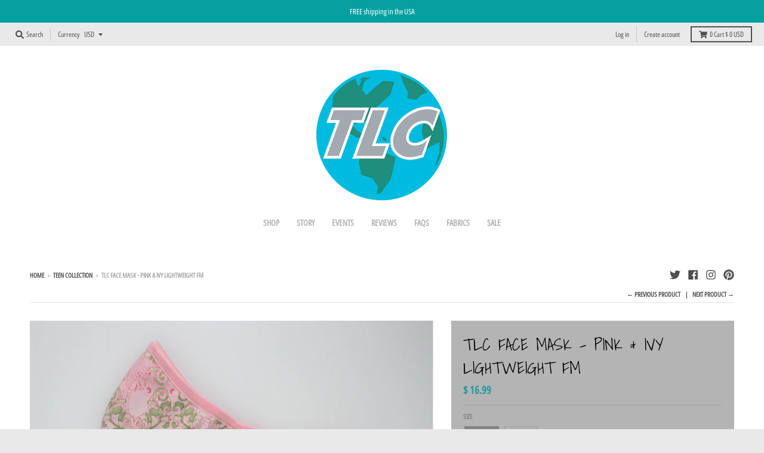

--- FILE ---
content_type: text/html; charset=utf-8
request_url: https://travellaundrycompany.com/collections/teen-collection/products/face-mask-behind-the-ears-pink-ivy
body_size: 30403
content:
<!doctype html>
<!--[if IE 8]><html class="no-js lt-ie9" lang="en"> <![endif]-->
<!--[if IE 9 ]><html class="ie9 no-js"> <![endif]-->
<!--[if (gt IE 9)|!(IE)]><!--> <html class="no-js" lang="en"> <!--<![endif]-->
<head>
  <meta charset="utf-8">
  <meta http-equiv="X-UA-Compatible" content="IE=edge,chrome=1">
  <link rel="canonical" href="https://travellaundrycompany.com/products/face-mask-behind-the-ears-pink-ivy">
  <meta name="viewport" content="width=device-width,initial-scale=1">
  <meta name="theme-color" content="#209a9a">

  
  <link rel="shortcut icon" href="//travellaundrycompany.com/cdn/shop/files/logo_nobackground_1_32x32.png?v=1613707854" type="image/png" />
  

  <title>
    TLC Face Mask - Pink &amp; Ivy Lightweight FM &ndash; Travel Laundry Company
  </title>

  
    <meta name="description" content="Hand-crafted Face Masks by TLC 3 layer construction (2 layers of cotton &amp;amp; 1 inner layer of mildew resistant poly) Reversible! with high quality 100% cotton &amp;amp; made in California Machine wash, delicate cycle, air dry. (Mesh wash bag recommended) Smooth, soft, lingerie-quality stretch elastic ear loops Help TLC do">
  

  <meta property="og:site_name" content="Travel Laundry Company">
<meta property="og:url" content="https://travellaundrycompany.com/products/face-mask-behind-the-ears-pink-ivy">
<meta property="og:title" content="TLC Face Mask - Pink & Ivy Lightweight FM">
<meta property="og:type" content="product">
<meta property="og:description" content="Hand-crafted Face Masks by TLC 3 layer construction (2 layers of cotton &amp;amp; 1 inner layer of mildew resistant poly) Reversible! with high quality 100% cotton &amp;amp; made in California Machine wash, delicate cycle, air dry. (Mesh wash bag recommended) Smooth, soft, lingerie-quality stretch elastic ear loops Help TLC do"><meta property="product:availability" content="instock">
  <meta property="product:price:amount" content="16.99">
  <meta property="product:price:currency" content="USD"><meta property="og:image" content="http://travellaundrycompany.com/cdn/shop/products/IMG_6291_2_1200x1200.jpg?v=1588573820">
      <meta property="og:image:secure_url" content="https://travellaundrycompany.com/cdn/shop/products/IMG_6291_2_1200x1200.jpg?v=1588573820">
      <meta property="og:image:width" content="1200">
      <meta property="og:image:height" content="809"><meta property="og:image" content="http://travellaundrycompany.com/cdn/shop/products/IMG_6277_2_1200x1200.jpg?v=1588573820">
      <meta property="og:image:secure_url" content="https://travellaundrycompany.com/cdn/shop/products/IMG_6277_2_1200x1200.jpg?v=1588573820">
      <meta property="og:image:width" content="1200">
      <meta property="og:image:height" content="947"><meta property="og:image" content="http://travellaundrycompany.com/cdn/shop/products/IMG_6294_2_1200x1200.jpg?v=1588573820">
      <meta property="og:image:secure_url" content="https://travellaundrycompany.com/cdn/shop/products/IMG_6294_2_1200x1200.jpg?v=1588573820">
      <meta property="og:image:width" content="1200">
      <meta property="og:image:height" content="823">

<meta name="twitter:site" content="@TLCtravelbag">
<meta name="twitter:card" content="summary_large_image">
<meta name="twitter:title" content="TLC Face Mask - Pink & Ivy Lightweight FM">
<meta name="twitter:description" content="Hand-crafted Face Masks by TLC 3 layer construction (2 layers of cotton &amp;amp; 1 inner layer of mildew resistant poly) Reversible! with high quality 100% cotton &amp;amp; made in California Machine wash, delicate cycle, air dry. (Mesh wash bag recommended) Smooth, soft, lingerie-quality stretch elastic ear loops Help TLC do">


  <script>window.performance && window.performance.mark && window.performance.mark('shopify.content_for_header.start');</script><meta id="shopify-digital-wallet" name="shopify-digital-wallet" content="/3022413/digital_wallets/dialog">
<meta name="shopify-checkout-api-token" content="423ef2ab6b2b1c7cf5909fd82c319a77">
<meta id="in-context-paypal-metadata" data-shop-id="3022413" data-venmo-supported="false" data-environment="production" data-locale="en_US" data-paypal-v4="true" data-currency="USD">
<link rel="alternate" type="application/json+oembed" href="https://travellaundrycompany.com/products/face-mask-behind-the-ears-pink-ivy.oembed">
<script async="async" src="/checkouts/internal/preloads.js?locale=en-US"></script>
<link rel="preconnect" href="https://shop.app" crossorigin="anonymous">
<script async="async" src="https://shop.app/checkouts/internal/preloads.js?locale=en-US&shop_id=3022413" crossorigin="anonymous"></script>
<script id="apple-pay-shop-capabilities" type="application/json">{"shopId":3022413,"countryCode":"US","currencyCode":"USD","merchantCapabilities":["supports3DS"],"merchantId":"gid:\/\/shopify\/Shop\/3022413","merchantName":"Travel Laundry Company","requiredBillingContactFields":["postalAddress","email","phone"],"requiredShippingContactFields":["postalAddress","email","phone"],"shippingType":"shipping","supportedNetworks":["visa","masterCard","amex","discover","elo","jcb"],"total":{"type":"pending","label":"Travel Laundry Company","amount":"1.00"},"shopifyPaymentsEnabled":true,"supportsSubscriptions":true}</script>
<script id="shopify-features" type="application/json">{"accessToken":"423ef2ab6b2b1c7cf5909fd82c319a77","betas":["rich-media-storefront-analytics"],"domain":"travellaundrycompany.com","predictiveSearch":true,"shopId":3022413,"locale":"en"}</script>
<script>var Shopify = Shopify || {};
Shopify.shop = "travel-laundry-company.myshopify.com";
Shopify.locale = "en";
Shopify.currency = {"active":"USD","rate":"1.0"};
Shopify.country = "US";
Shopify.theme = {"name":"District","id":32271827005,"schema_name":"District","schema_version":"3.0.2","theme_store_id":735,"role":"main"};
Shopify.theme.handle = "null";
Shopify.theme.style = {"id":null,"handle":null};
Shopify.cdnHost = "travellaundrycompany.com/cdn";
Shopify.routes = Shopify.routes || {};
Shopify.routes.root = "/";</script>
<script type="module">!function(o){(o.Shopify=o.Shopify||{}).modules=!0}(window);</script>
<script>!function(o){function n(){var o=[];function n(){o.push(Array.prototype.slice.apply(arguments))}return n.q=o,n}var t=o.Shopify=o.Shopify||{};t.loadFeatures=n(),t.autoloadFeatures=n()}(window);</script>
<script>
  window.ShopifyPay = window.ShopifyPay || {};
  window.ShopifyPay.apiHost = "shop.app\/pay";
  window.ShopifyPay.redirectState = null;
</script>
<script id="shop-js-analytics" type="application/json">{"pageType":"product"}</script>
<script defer="defer" async type="module" src="//travellaundrycompany.com/cdn/shopifycloud/shop-js/modules/v2/client.init-shop-cart-sync_IZsNAliE.en.esm.js"></script>
<script defer="defer" async type="module" src="//travellaundrycompany.com/cdn/shopifycloud/shop-js/modules/v2/chunk.common_0OUaOowp.esm.js"></script>
<script type="module">
  await import("//travellaundrycompany.com/cdn/shopifycloud/shop-js/modules/v2/client.init-shop-cart-sync_IZsNAliE.en.esm.js");
await import("//travellaundrycompany.com/cdn/shopifycloud/shop-js/modules/v2/chunk.common_0OUaOowp.esm.js");

  window.Shopify.SignInWithShop?.initShopCartSync?.({"fedCMEnabled":true,"windoidEnabled":true});

</script>
<script>
  window.Shopify = window.Shopify || {};
  if (!window.Shopify.featureAssets) window.Shopify.featureAssets = {};
  window.Shopify.featureAssets['shop-js'] = {"shop-cart-sync":["modules/v2/client.shop-cart-sync_DLOhI_0X.en.esm.js","modules/v2/chunk.common_0OUaOowp.esm.js"],"init-fed-cm":["modules/v2/client.init-fed-cm_C6YtU0w6.en.esm.js","modules/v2/chunk.common_0OUaOowp.esm.js"],"shop-button":["modules/v2/client.shop-button_BCMx7GTG.en.esm.js","modules/v2/chunk.common_0OUaOowp.esm.js"],"shop-cash-offers":["modules/v2/client.shop-cash-offers_BT26qb5j.en.esm.js","modules/v2/chunk.common_0OUaOowp.esm.js","modules/v2/chunk.modal_CGo_dVj3.esm.js"],"init-windoid":["modules/v2/client.init-windoid_B9PkRMql.en.esm.js","modules/v2/chunk.common_0OUaOowp.esm.js"],"init-shop-email-lookup-coordinator":["modules/v2/client.init-shop-email-lookup-coordinator_DZkqjsbU.en.esm.js","modules/v2/chunk.common_0OUaOowp.esm.js"],"shop-toast-manager":["modules/v2/client.shop-toast-manager_Di2EnuM7.en.esm.js","modules/v2/chunk.common_0OUaOowp.esm.js"],"shop-login-button":["modules/v2/client.shop-login-button_BtqW_SIO.en.esm.js","modules/v2/chunk.common_0OUaOowp.esm.js","modules/v2/chunk.modal_CGo_dVj3.esm.js"],"avatar":["modules/v2/client.avatar_BTnouDA3.en.esm.js"],"pay-button":["modules/v2/client.pay-button_CWa-C9R1.en.esm.js","modules/v2/chunk.common_0OUaOowp.esm.js"],"init-shop-cart-sync":["modules/v2/client.init-shop-cart-sync_IZsNAliE.en.esm.js","modules/v2/chunk.common_0OUaOowp.esm.js"],"init-customer-accounts":["modules/v2/client.init-customer-accounts_DenGwJTU.en.esm.js","modules/v2/client.shop-login-button_BtqW_SIO.en.esm.js","modules/v2/chunk.common_0OUaOowp.esm.js","modules/v2/chunk.modal_CGo_dVj3.esm.js"],"init-shop-for-new-customer-accounts":["modules/v2/client.init-shop-for-new-customer-accounts_JdHXxpS9.en.esm.js","modules/v2/client.shop-login-button_BtqW_SIO.en.esm.js","modules/v2/chunk.common_0OUaOowp.esm.js","modules/v2/chunk.modal_CGo_dVj3.esm.js"],"init-customer-accounts-sign-up":["modules/v2/client.init-customer-accounts-sign-up_D6__K_p8.en.esm.js","modules/v2/client.shop-login-button_BtqW_SIO.en.esm.js","modules/v2/chunk.common_0OUaOowp.esm.js","modules/v2/chunk.modal_CGo_dVj3.esm.js"],"checkout-modal":["modules/v2/client.checkout-modal_C_ZQDY6s.en.esm.js","modules/v2/chunk.common_0OUaOowp.esm.js","modules/v2/chunk.modal_CGo_dVj3.esm.js"],"shop-follow-button":["modules/v2/client.shop-follow-button_XetIsj8l.en.esm.js","modules/v2/chunk.common_0OUaOowp.esm.js","modules/v2/chunk.modal_CGo_dVj3.esm.js"],"lead-capture":["modules/v2/client.lead-capture_DvA72MRN.en.esm.js","modules/v2/chunk.common_0OUaOowp.esm.js","modules/v2/chunk.modal_CGo_dVj3.esm.js"],"shop-login":["modules/v2/client.shop-login_ClXNxyh6.en.esm.js","modules/v2/chunk.common_0OUaOowp.esm.js","modules/v2/chunk.modal_CGo_dVj3.esm.js"],"payment-terms":["modules/v2/client.payment-terms_CNlwjfZz.en.esm.js","modules/v2/chunk.common_0OUaOowp.esm.js","modules/v2/chunk.modal_CGo_dVj3.esm.js"]};
</script>
<script id="__st">var __st={"a":3022413,"offset":-28800,"reqid":"fc4201cc-fce0-443d-98e1-c3102f477fc0-1768458107","pageurl":"travellaundrycompany.com\/collections\/teen-collection\/products\/face-mask-behind-the-ears-pink-ivy","u":"d3232e508c65","p":"product","rtyp":"product","rid":4455603503165};</script>
<script>window.ShopifyPaypalV4VisibilityTracking = true;</script>
<script id="captcha-bootstrap">!function(){'use strict';const t='contact',e='account',n='new_comment',o=[[t,t],['blogs',n],['comments',n],[t,'customer']],c=[[e,'customer_login'],[e,'guest_login'],[e,'recover_customer_password'],[e,'create_customer']],r=t=>t.map((([t,e])=>`form[action*='/${t}']:not([data-nocaptcha='true']) input[name='form_type'][value='${e}']`)).join(','),a=t=>()=>t?[...document.querySelectorAll(t)].map((t=>t.form)):[];function s(){const t=[...o],e=r(t);return a(e)}const i='password',u='form_key',d=['recaptcha-v3-token','g-recaptcha-response','h-captcha-response',i],f=()=>{try{return window.sessionStorage}catch{return}},m='__shopify_v',_=t=>t.elements[u];function p(t,e,n=!1){try{const o=window.sessionStorage,c=JSON.parse(o.getItem(e)),{data:r}=function(t){const{data:e,action:n}=t;return t[m]||n?{data:e,action:n}:{data:t,action:n}}(c);for(const[e,n]of Object.entries(r))t.elements[e]&&(t.elements[e].value=n);n&&o.removeItem(e)}catch(o){console.error('form repopulation failed',{error:o})}}const l='form_type',E='cptcha';function T(t){t.dataset[E]=!0}const w=window,h=w.document,L='Shopify',v='ce_forms',y='captcha';let A=!1;((t,e)=>{const n=(g='f06e6c50-85a8-45c8-87d0-21a2b65856fe',I='https://cdn.shopify.com/shopifycloud/storefront-forms-hcaptcha/ce_storefront_forms_captcha_hcaptcha.v1.5.2.iife.js',D={infoText:'Protected by hCaptcha',privacyText:'Privacy',termsText:'Terms'},(t,e,n)=>{const o=w[L][v],c=o.bindForm;if(c)return c(t,g,e,D).then(n);var r;o.q.push([[t,g,e,D],n]),r=I,A||(h.body.append(Object.assign(h.createElement('script'),{id:'captcha-provider',async:!0,src:r})),A=!0)});var g,I,D;w[L]=w[L]||{},w[L][v]=w[L][v]||{},w[L][v].q=[],w[L][y]=w[L][y]||{},w[L][y].protect=function(t,e){n(t,void 0,e),T(t)},Object.freeze(w[L][y]),function(t,e,n,w,h,L){const[v,y,A,g]=function(t,e,n){const i=e?o:[],u=t?c:[],d=[...i,...u],f=r(d),m=r(i),_=r(d.filter((([t,e])=>n.includes(e))));return[a(f),a(m),a(_),s()]}(w,h,L),I=t=>{const e=t.target;return e instanceof HTMLFormElement?e:e&&e.form},D=t=>v().includes(t);t.addEventListener('submit',(t=>{const e=I(t);if(!e)return;const n=D(e)&&!e.dataset.hcaptchaBound&&!e.dataset.recaptchaBound,o=_(e),c=g().includes(e)&&(!o||!o.value);(n||c)&&t.preventDefault(),c&&!n&&(function(t){try{if(!f())return;!function(t){const e=f();if(!e)return;const n=_(t);if(!n)return;const o=n.value;o&&e.removeItem(o)}(t);const e=Array.from(Array(32),(()=>Math.random().toString(36)[2])).join('');!function(t,e){_(t)||t.append(Object.assign(document.createElement('input'),{type:'hidden',name:u})),t.elements[u].value=e}(t,e),function(t,e){const n=f();if(!n)return;const o=[...t.querySelectorAll(`input[type='${i}']`)].map((({name:t})=>t)),c=[...d,...o],r={};for(const[a,s]of new FormData(t).entries())c.includes(a)||(r[a]=s);n.setItem(e,JSON.stringify({[m]:1,action:t.action,data:r}))}(t,e)}catch(e){console.error('failed to persist form',e)}}(e),e.submit())}));const S=(t,e)=>{t&&!t.dataset[E]&&(n(t,e.some((e=>e===t))),T(t))};for(const o of['focusin','change'])t.addEventListener(o,(t=>{const e=I(t);D(e)&&S(e,y())}));const B=e.get('form_key'),M=e.get(l),P=B&&M;t.addEventListener('DOMContentLoaded',(()=>{const t=y();if(P)for(const e of t)e.elements[l].value===M&&p(e,B);[...new Set([...A(),...v().filter((t=>'true'===t.dataset.shopifyCaptcha))])].forEach((e=>S(e,t)))}))}(h,new URLSearchParams(w.location.search),n,t,e,['guest_login'])})(!0,!0)}();</script>
<script integrity="sha256-4kQ18oKyAcykRKYeNunJcIwy7WH5gtpwJnB7kiuLZ1E=" data-source-attribution="shopify.loadfeatures" defer="defer" src="//travellaundrycompany.com/cdn/shopifycloud/storefront/assets/storefront/load_feature-a0a9edcb.js" crossorigin="anonymous"></script>
<script crossorigin="anonymous" defer="defer" src="//travellaundrycompany.com/cdn/shopifycloud/storefront/assets/shopify_pay/storefront-65b4c6d7.js?v=20250812"></script>
<script data-source-attribution="shopify.dynamic_checkout.dynamic.init">var Shopify=Shopify||{};Shopify.PaymentButton=Shopify.PaymentButton||{isStorefrontPortableWallets:!0,init:function(){window.Shopify.PaymentButton.init=function(){};var t=document.createElement("script");t.src="https://travellaundrycompany.com/cdn/shopifycloud/portable-wallets/latest/portable-wallets.en.js",t.type="module",document.head.appendChild(t)}};
</script>
<script data-source-attribution="shopify.dynamic_checkout.buyer_consent">
  function portableWalletsHideBuyerConsent(e){var t=document.getElementById("shopify-buyer-consent"),n=document.getElementById("shopify-subscription-policy-button");t&&n&&(t.classList.add("hidden"),t.setAttribute("aria-hidden","true"),n.removeEventListener("click",e))}function portableWalletsShowBuyerConsent(e){var t=document.getElementById("shopify-buyer-consent"),n=document.getElementById("shopify-subscription-policy-button");t&&n&&(t.classList.remove("hidden"),t.removeAttribute("aria-hidden"),n.addEventListener("click",e))}window.Shopify?.PaymentButton&&(window.Shopify.PaymentButton.hideBuyerConsent=portableWalletsHideBuyerConsent,window.Shopify.PaymentButton.showBuyerConsent=portableWalletsShowBuyerConsent);
</script>
<script>
  function portableWalletsCleanup(e){e&&e.src&&console.error("Failed to load portable wallets script "+e.src);var t=document.querySelectorAll("shopify-accelerated-checkout .shopify-payment-button__skeleton, shopify-accelerated-checkout-cart .wallet-cart-button__skeleton"),e=document.getElementById("shopify-buyer-consent");for(let e=0;e<t.length;e++)t[e].remove();e&&e.remove()}function portableWalletsNotLoadedAsModule(e){e instanceof ErrorEvent&&"string"==typeof e.message&&e.message.includes("import.meta")&&"string"==typeof e.filename&&e.filename.includes("portable-wallets")&&(window.removeEventListener("error",portableWalletsNotLoadedAsModule),window.Shopify.PaymentButton.failedToLoad=e,"loading"===document.readyState?document.addEventListener("DOMContentLoaded",window.Shopify.PaymentButton.init):window.Shopify.PaymentButton.init())}window.addEventListener("error",portableWalletsNotLoadedAsModule);
</script>

<script type="module" src="https://travellaundrycompany.com/cdn/shopifycloud/portable-wallets/latest/portable-wallets.en.js" onError="portableWalletsCleanup(this)" crossorigin="anonymous"></script>
<script nomodule>
  document.addEventListener("DOMContentLoaded", portableWalletsCleanup);
</script>

<link id="shopify-accelerated-checkout-styles" rel="stylesheet" media="screen" href="https://travellaundrycompany.com/cdn/shopifycloud/portable-wallets/latest/accelerated-checkout-backwards-compat.css" crossorigin="anonymous">
<style id="shopify-accelerated-checkout-cart">
        #shopify-buyer-consent {
  margin-top: 1em;
  display: inline-block;
  width: 100%;
}

#shopify-buyer-consent.hidden {
  display: none;
}

#shopify-subscription-policy-button {
  background: none;
  border: none;
  padding: 0;
  text-decoration: underline;
  font-size: inherit;
  cursor: pointer;
}

#shopify-subscription-policy-button::before {
  box-shadow: none;
}

      </style>

<script>window.performance && window.performance.mark && window.performance.mark('shopify.content_for_header.end');</script>
  <link href="//travellaundrycompany.com/cdn/shop/t/4/assets/theme.scss.css?v=76802609848565861821759252094" rel="stylesheet" type="text/css" media="all" />

  

  <script>
    window.StyleHatch = window.StyleHatch || {};
    StyleHatch.Strings = {
      instagramAddToken: "Add your Instagram access token.",
      instagramInvalidToken: "The Instagram access token is invalid. Check to make sure you added the complete token.",
      instagramRateLimitToken: "Your store is currently over Instagram\u0026#39;s rate limit. Contact Style Hatch support for details.",
      addToCart: "Add to Cart",
      soldOut: "Sold Out",
      addressError: "Error looking up that address",
      addressNoResults: "No results for that address",
      addressQueryLimit: "You have exceeded the Google API usage limit. Consider upgrading to a \u003ca href=\"https:\/\/developers.google.com\/maps\/premium\/usage-limits\"\u003ePremium Plan\u003c\/a\u003e.",
      authError: "There was a problem authenticating your Google Maps account."
    }
    StyleHatch.currencyFormat = "$ {{amount}}";
    StyleHatch.ajaxCartEnable = true;
    // Post defer
    window.addEventListener('DOMContentLoaded', function() {
      (function( $ ) {
      

      
      
      })(jq223);
    });
    document.documentElement.className = document.documentElement.className.replace('no-js', 'js');
  </script>

  <script type="text/javascript">
    window.lazySizesConfig = window.lazySizesConfig || {};
    window.lazySizesConfig.expand = 1200;
    window.lazySizesConfig.loadMode = 3;
    window.lazySizesConfig.ricTimeout = 50;
  </script>
  <!--[if (gt IE 9)|!(IE)]><!--><script src="//travellaundrycompany.com/cdn/shop/t/4/assets/lazysizes.min.js?v=32691578816191578311532536679" async="async"></script><!--<![endif]-->
  <!--[if lte IE 9]><script src="//travellaundrycompany.com/cdn/shop/t/4/assets/lazysizes.min.js?v=32691578816191578311532536679"></script><![endif]-->
  <!--[if (gt IE 9)|!(IE)]><!--><script src="//travellaundrycompany.com/cdn/shop/t/4/assets/vendor.js?v=74541516742920575901532536679" defer="defer"></script><!--<![endif]-->
  <!--[if lte IE 9]><script src="//travellaundrycompany.com/cdn/shop/t/4/assets/vendor.js?v=74541516742920575901532536679"></script><![endif]-->
  
    <script>
StyleHatch.currencyConverter = true;
StyleHatch.shopCurrency = 'USD';
StyleHatch.defaultCurrency = 'USD';
// Formatting
StyleHatch.currencyConverterFormat = 'money_with_currency_format';
StyleHatch.moneyWithCurrencyFormat = "$ {{amount}} USD";
StyleHatch.moneyFormat = "$ {{amount}}";
</script>
<!--[if (gt IE 9)|!(IE)]><!--><script src="//cdn.shopify.com/s/javascripts/currencies.js" defer="defer"></script><!--<![endif]-->
<!--[if lte IE 9]><script src="//cdn.shopify.com/s/javascripts/currencies.js"></script><![endif]-->
<!--[if (gt IE 9)|!(IE)]><!--><script src="//travellaundrycompany.com/cdn/shop/t/4/assets/jquery.currencies.min.js?v=152637954936623000011532536679" defer="defer"></script><!--<![endif]-->
<!--[if lte IE 9]><script src="//travellaundrycompany.com/cdn/shop/t/4/assets/jquery.currencies.min.js?v=152637954936623000011532536679"></script><![endif]-->

  
  <!--[if (gt IE 9)|!(IE)]><!--><script src="//travellaundrycompany.com/cdn/shop/t/4/assets/theme.js?v=20731833880169956561532536679" defer="defer"></script><!--<![endif]-->
  <!--[if lte IE 9]><script src="//travellaundrycompany.com/cdn/shop/t/4/assets/theme.js?v=20731833880169956561532536679"></script><![endif]-->

<link href="https://monorail-edge.shopifysvc.com" rel="dns-prefetch">
<script>(function(){if ("sendBeacon" in navigator && "performance" in window) {try {var session_token_from_headers = performance.getEntriesByType('navigation')[0].serverTiming.find(x => x.name == '_s').description;} catch {var session_token_from_headers = undefined;}var session_cookie_matches = document.cookie.match(/_shopify_s=([^;]*)/);var session_token_from_cookie = session_cookie_matches && session_cookie_matches.length === 2 ? session_cookie_matches[1] : "";var session_token = session_token_from_headers || session_token_from_cookie || "";function handle_abandonment_event(e) {var entries = performance.getEntries().filter(function(entry) {return /monorail-edge.shopifysvc.com/.test(entry.name);});if (!window.abandonment_tracked && entries.length === 0) {window.abandonment_tracked = true;var currentMs = Date.now();var navigation_start = performance.timing.navigationStart;var payload = {shop_id: 3022413,url: window.location.href,navigation_start,duration: currentMs - navigation_start,session_token,page_type: "product"};window.navigator.sendBeacon("https://monorail-edge.shopifysvc.com/v1/produce", JSON.stringify({schema_id: "online_store_buyer_site_abandonment/1.1",payload: payload,metadata: {event_created_at_ms: currentMs,event_sent_at_ms: currentMs}}));}}window.addEventListener('pagehide', handle_abandonment_event);}}());</script>
<script id="web-pixels-manager-setup">(function e(e,d,r,n,o){if(void 0===o&&(o={}),!Boolean(null===(a=null===(i=window.Shopify)||void 0===i?void 0:i.analytics)||void 0===a?void 0:a.replayQueue)){var i,a;window.Shopify=window.Shopify||{};var t=window.Shopify;t.analytics=t.analytics||{};var s=t.analytics;s.replayQueue=[],s.publish=function(e,d,r){return s.replayQueue.push([e,d,r]),!0};try{self.performance.mark("wpm:start")}catch(e){}var l=function(){var e={modern:/Edge?\/(1{2}[4-9]|1[2-9]\d|[2-9]\d{2}|\d{4,})\.\d+(\.\d+|)|Firefox\/(1{2}[4-9]|1[2-9]\d|[2-9]\d{2}|\d{4,})\.\d+(\.\d+|)|Chrom(ium|e)\/(9{2}|\d{3,})\.\d+(\.\d+|)|(Maci|X1{2}).+ Version\/(15\.\d+|(1[6-9]|[2-9]\d|\d{3,})\.\d+)([,.]\d+|)( \(\w+\)|)( Mobile\/\w+|) Safari\/|Chrome.+OPR\/(9{2}|\d{3,})\.\d+\.\d+|(CPU[ +]OS|iPhone[ +]OS|CPU[ +]iPhone|CPU IPhone OS|CPU iPad OS)[ +]+(15[._]\d+|(1[6-9]|[2-9]\d|\d{3,})[._]\d+)([._]\d+|)|Android:?[ /-](13[3-9]|1[4-9]\d|[2-9]\d{2}|\d{4,})(\.\d+|)(\.\d+|)|Android.+Firefox\/(13[5-9]|1[4-9]\d|[2-9]\d{2}|\d{4,})\.\d+(\.\d+|)|Android.+Chrom(ium|e)\/(13[3-9]|1[4-9]\d|[2-9]\d{2}|\d{4,})\.\d+(\.\d+|)|SamsungBrowser\/([2-9]\d|\d{3,})\.\d+/,legacy:/Edge?\/(1[6-9]|[2-9]\d|\d{3,})\.\d+(\.\d+|)|Firefox\/(5[4-9]|[6-9]\d|\d{3,})\.\d+(\.\d+|)|Chrom(ium|e)\/(5[1-9]|[6-9]\d|\d{3,})\.\d+(\.\d+|)([\d.]+$|.*Safari\/(?![\d.]+ Edge\/[\d.]+$))|(Maci|X1{2}).+ Version\/(10\.\d+|(1[1-9]|[2-9]\d|\d{3,})\.\d+)([,.]\d+|)( \(\w+\)|)( Mobile\/\w+|) Safari\/|Chrome.+OPR\/(3[89]|[4-9]\d|\d{3,})\.\d+\.\d+|(CPU[ +]OS|iPhone[ +]OS|CPU[ +]iPhone|CPU IPhone OS|CPU iPad OS)[ +]+(10[._]\d+|(1[1-9]|[2-9]\d|\d{3,})[._]\d+)([._]\d+|)|Android:?[ /-](13[3-9]|1[4-9]\d|[2-9]\d{2}|\d{4,})(\.\d+|)(\.\d+|)|Mobile Safari.+OPR\/([89]\d|\d{3,})\.\d+\.\d+|Android.+Firefox\/(13[5-9]|1[4-9]\d|[2-9]\d{2}|\d{4,})\.\d+(\.\d+|)|Android.+Chrom(ium|e)\/(13[3-9]|1[4-9]\d|[2-9]\d{2}|\d{4,})\.\d+(\.\d+|)|Android.+(UC? ?Browser|UCWEB|U3)[ /]?(15\.([5-9]|\d{2,})|(1[6-9]|[2-9]\d|\d{3,})\.\d+)\.\d+|SamsungBrowser\/(5\.\d+|([6-9]|\d{2,})\.\d+)|Android.+MQ{2}Browser\/(14(\.(9|\d{2,})|)|(1[5-9]|[2-9]\d|\d{3,})(\.\d+|))(\.\d+|)|K[Aa][Ii]OS\/(3\.\d+|([4-9]|\d{2,})\.\d+)(\.\d+|)/},d=e.modern,r=e.legacy,n=navigator.userAgent;return n.match(d)?"modern":n.match(r)?"legacy":"unknown"}(),u="modern"===l?"modern":"legacy",c=(null!=n?n:{modern:"",legacy:""})[u],f=function(e){return[e.baseUrl,"/wpm","/b",e.hashVersion,"modern"===e.buildTarget?"m":"l",".js"].join("")}({baseUrl:d,hashVersion:r,buildTarget:u}),m=function(e){var d=e.version,r=e.bundleTarget,n=e.surface,o=e.pageUrl,i=e.monorailEndpoint;return{emit:function(e){var a=e.status,t=e.errorMsg,s=(new Date).getTime(),l=JSON.stringify({metadata:{event_sent_at_ms:s},events:[{schema_id:"web_pixels_manager_load/3.1",payload:{version:d,bundle_target:r,page_url:o,status:a,surface:n,error_msg:t},metadata:{event_created_at_ms:s}}]});if(!i)return console&&console.warn&&console.warn("[Web Pixels Manager] No Monorail endpoint provided, skipping logging."),!1;try{return self.navigator.sendBeacon.bind(self.navigator)(i,l)}catch(e){}var u=new XMLHttpRequest;try{return u.open("POST",i,!0),u.setRequestHeader("Content-Type","text/plain"),u.send(l),!0}catch(e){return console&&console.warn&&console.warn("[Web Pixels Manager] Got an unhandled error while logging to Monorail."),!1}}}}({version:r,bundleTarget:l,surface:e.surface,pageUrl:self.location.href,monorailEndpoint:e.monorailEndpoint});try{o.browserTarget=l,function(e){var d=e.src,r=e.async,n=void 0===r||r,o=e.onload,i=e.onerror,a=e.sri,t=e.scriptDataAttributes,s=void 0===t?{}:t,l=document.createElement("script"),u=document.querySelector("head"),c=document.querySelector("body");if(l.async=n,l.src=d,a&&(l.integrity=a,l.crossOrigin="anonymous"),s)for(var f in s)if(Object.prototype.hasOwnProperty.call(s,f))try{l.dataset[f]=s[f]}catch(e){}if(o&&l.addEventListener("load",o),i&&l.addEventListener("error",i),u)u.appendChild(l);else{if(!c)throw new Error("Did not find a head or body element to append the script");c.appendChild(l)}}({src:f,async:!0,onload:function(){if(!function(){var e,d;return Boolean(null===(d=null===(e=window.Shopify)||void 0===e?void 0:e.analytics)||void 0===d?void 0:d.initialized)}()){var d=window.webPixelsManager.init(e)||void 0;if(d){var r=window.Shopify.analytics;r.replayQueue.forEach((function(e){var r=e[0],n=e[1],o=e[2];d.publishCustomEvent(r,n,o)})),r.replayQueue=[],r.publish=d.publishCustomEvent,r.visitor=d.visitor,r.initialized=!0}}},onerror:function(){return m.emit({status:"failed",errorMsg:"".concat(f," has failed to load")})},sri:function(e){var d=/^sha384-[A-Za-z0-9+/=]+$/;return"string"==typeof e&&d.test(e)}(c)?c:"",scriptDataAttributes:o}),m.emit({status:"loading"})}catch(e){m.emit({status:"failed",errorMsg:(null==e?void 0:e.message)||"Unknown error"})}}})({shopId: 3022413,storefrontBaseUrl: "https://travellaundrycompany.com",extensionsBaseUrl: "https://extensions.shopifycdn.com/cdn/shopifycloud/web-pixels-manager",monorailEndpoint: "https://monorail-edge.shopifysvc.com/unstable/produce_batch",surface: "storefront-renderer",enabledBetaFlags: ["2dca8a86"],webPixelsConfigList: [{"id":"95584317","configuration":"{\"pixel_id\":\"256420499418823\",\"pixel_type\":\"facebook_pixel\",\"metaapp_system_user_token\":\"-\"}","eventPayloadVersion":"v1","runtimeContext":"OPEN","scriptVersion":"ca16bc87fe92b6042fbaa3acc2fbdaa6","type":"APP","apiClientId":2329312,"privacyPurposes":["ANALYTICS","MARKETING","SALE_OF_DATA"],"dataSharingAdjustments":{"protectedCustomerApprovalScopes":["read_customer_address","read_customer_email","read_customer_name","read_customer_personal_data","read_customer_phone"]}},{"id":"96731197","eventPayloadVersion":"v1","runtimeContext":"LAX","scriptVersion":"1","type":"CUSTOM","privacyPurposes":["ANALYTICS"],"name":"Google Analytics tag (migrated)"},{"id":"shopify-app-pixel","configuration":"{}","eventPayloadVersion":"v1","runtimeContext":"STRICT","scriptVersion":"0450","apiClientId":"shopify-pixel","type":"APP","privacyPurposes":["ANALYTICS","MARKETING"]},{"id":"shopify-custom-pixel","eventPayloadVersion":"v1","runtimeContext":"LAX","scriptVersion":"0450","apiClientId":"shopify-pixel","type":"CUSTOM","privacyPurposes":["ANALYTICS","MARKETING"]}],isMerchantRequest: false,initData: {"shop":{"name":"Travel Laundry Company","paymentSettings":{"currencyCode":"USD"},"myshopifyDomain":"travel-laundry-company.myshopify.com","countryCode":"US","storefrontUrl":"https:\/\/travellaundrycompany.com"},"customer":null,"cart":null,"checkout":null,"productVariants":[{"price":{"amount":16.99,"currencyCode":"USD"},"product":{"title":"TLC Face Mask - Pink \u0026 Ivy Lightweight FM","vendor":"Travel Laundry Company","id":"4455603503165","untranslatedTitle":"TLC Face Mask - Pink \u0026 Ivy Lightweight FM","url":"\/products\/face-mask-behind-the-ears-pink-ivy","type":"Face Masks"},"id":"31750475939901","image":{"src":"\/\/travellaundrycompany.com\/cdn\/shop\/products\/IMG_6313_2.jpg?v=1588573820"},"sku":"S - Pink \u0026 Ivy FM","title":"Small \/ Pink \u0026 Ivy","untranslatedTitle":"Small \/ Pink \u0026 Ivy"},{"price":{"amount":16.99,"currencyCode":"USD"},"product":{"title":"TLC Face Mask - Pink \u0026 Ivy Lightweight FM","vendor":"Travel Laundry Company","id":"4455603503165","untranslatedTitle":"TLC Face Mask - Pink \u0026 Ivy Lightweight FM","url":"\/products\/face-mask-behind-the-ears-pink-ivy","type":"Face Masks"},"id":"31750475972669","image":{"src":"\/\/travellaundrycompany.com\/cdn\/shop\/products\/IMG_6277_2.jpg?v=1588573820"},"sku":"L - Pink \u0026 Ivy FM","title":"Large \/ Pink \u0026 Ivy","untranslatedTitle":"Large \/ Pink \u0026 Ivy"}],"purchasingCompany":null},},"https://travellaundrycompany.com/cdn","7cecd0b6w90c54c6cpe92089d5m57a67346",{"modern":"","legacy":""},{"shopId":"3022413","storefrontBaseUrl":"https:\/\/travellaundrycompany.com","extensionBaseUrl":"https:\/\/extensions.shopifycdn.com\/cdn\/shopifycloud\/web-pixels-manager","surface":"storefront-renderer","enabledBetaFlags":"[\"2dca8a86\"]","isMerchantRequest":"false","hashVersion":"7cecd0b6w90c54c6cpe92089d5m57a67346","publish":"custom","events":"[[\"page_viewed\",{}],[\"product_viewed\",{\"productVariant\":{\"price\":{\"amount\":16.99,\"currencyCode\":\"USD\"},\"product\":{\"title\":\"TLC Face Mask - Pink \u0026 Ivy Lightweight FM\",\"vendor\":\"Travel Laundry Company\",\"id\":\"4455603503165\",\"untranslatedTitle\":\"TLC Face Mask - Pink \u0026 Ivy Lightweight FM\",\"url\":\"\/products\/face-mask-behind-the-ears-pink-ivy\",\"type\":\"Face Masks\"},\"id\":\"31750475939901\",\"image\":{\"src\":\"\/\/travellaundrycompany.com\/cdn\/shop\/products\/IMG_6313_2.jpg?v=1588573820\"},\"sku\":\"S - Pink \u0026 Ivy FM\",\"title\":\"Small \/ Pink \u0026 Ivy\",\"untranslatedTitle\":\"Small \/ Pink \u0026 Ivy\"}}]]"});</script><script>
  window.ShopifyAnalytics = window.ShopifyAnalytics || {};
  window.ShopifyAnalytics.meta = window.ShopifyAnalytics.meta || {};
  window.ShopifyAnalytics.meta.currency = 'USD';
  var meta = {"product":{"id":4455603503165,"gid":"gid:\/\/shopify\/Product\/4455603503165","vendor":"Travel Laundry Company","type":"Face Masks","handle":"face-mask-behind-the-ears-pink-ivy","variants":[{"id":31750475939901,"price":1699,"name":"TLC Face Mask - Pink \u0026 Ivy Lightweight FM - Small \/ Pink \u0026 Ivy","public_title":"Small \/ Pink \u0026 Ivy","sku":"S - Pink \u0026 Ivy FM"},{"id":31750475972669,"price":1699,"name":"TLC Face Mask - Pink \u0026 Ivy Lightweight FM - Large \/ Pink \u0026 Ivy","public_title":"Large \/ Pink \u0026 Ivy","sku":"L - Pink \u0026 Ivy FM"}],"remote":false},"page":{"pageType":"product","resourceType":"product","resourceId":4455603503165,"requestId":"fc4201cc-fce0-443d-98e1-c3102f477fc0-1768458107"}};
  for (var attr in meta) {
    window.ShopifyAnalytics.meta[attr] = meta[attr];
  }
</script>
<script class="analytics">
  (function () {
    var customDocumentWrite = function(content) {
      var jquery = null;

      if (window.jQuery) {
        jquery = window.jQuery;
      } else if (window.Checkout && window.Checkout.$) {
        jquery = window.Checkout.$;
      }

      if (jquery) {
        jquery('body').append(content);
      }
    };

    var hasLoggedConversion = function(token) {
      if (token) {
        return document.cookie.indexOf('loggedConversion=' + token) !== -1;
      }
      return false;
    }

    var setCookieIfConversion = function(token) {
      if (token) {
        var twoMonthsFromNow = new Date(Date.now());
        twoMonthsFromNow.setMonth(twoMonthsFromNow.getMonth() + 2);

        document.cookie = 'loggedConversion=' + token + '; expires=' + twoMonthsFromNow;
      }
    }

    var trekkie = window.ShopifyAnalytics.lib = window.trekkie = window.trekkie || [];
    if (trekkie.integrations) {
      return;
    }
    trekkie.methods = [
      'identify',
      'page',
      'ready',
      'track',
      'trackForm',
      'trackLink'
    ];
    trekkie.factory = function(method) {
      return function() {
        var args = Array.prototype.slice.call(arguments);
        args.unshift(method);
        trekkie.push(args);
        return trekkie;
      };
    };
    for (var i = 0; i < trekkie.methods.length; i++) {
      var key = trekkie.methods[i];
      trekkie[key] = trekkie.factory(key);
    }
    trekkie.load = function(config) {
      trekkie.config = config || {};
      trekkie.config.initialDocumentCookie = document.cookie;
      var first = document.getElementsByTagName('script')[0];
      var script = document.createElement('script');
      script.type = 'text/javascript';
      script.onerror = function(e) {
        var scriptFallback = document.createElement('script');
        scriptFallback.type = 'text/javascript';
        scriptFallback.onerror = function(error) {
                var Monorail = {
      produce: function produce(monorailDomain, schemaId, payload) {
        var currentMs = new Date().getTime();
        var event = {
          schema_id: schemaId,
          payload: payload,
          metadata: {
            event_created_at_ms: currentMs,
            event_sent_at_ms: currentMs
          }
        };
        return Monorail.sendRequest("https://" + monorailDomain + "/v1/produce", JSON.stringify(event));
      },
      sendRequest: function sendRequest(endpointUrl, payload) {
        // Try the sendBeacon API
        if (window && window.navigator && typeof window.navigator.sendBeacon === 'function' && typeof window.Blob === 'function' && !Monorail.isIos12()) {
          var blobData = new window.Blob([payload], {
            type: 'text/plain'
          });

          if (window.navigator.sendBeacon(endpointUrl, blobData)) {
            return true;
          } // sendBeacon was not successful

        } // XHR beacon

        var xhr = new XMLHttpRequest();

        try {
          xhr.open('POST', endpointUrl);
          xhr.setRequestHeader('Content-Type', 'text/plain');
          xhr.send(payload);
        } catch (e) {
          console.log(e);
        }

        return false;
      },
      isIos12: function isIos12() {
        return window.navigator.userAgent.lastIndexOf('iPhone; CPU iPhone OS 12_') !== -1 || window.navigator.userAgent.lastIndexOf('iPad; CPU OS 12_') !== -1;
      }
    };
    Monorail.produce('monorail-edge.shopifysvc.com',
      'trekkie_storefront_load_errors/1.1',
      {shop_id: 3022413,
      theme_id: 32271827005,
      app_name: "storefront",
      context_url: window.location.href,
      source_url: "//travellaundrycompany.com/cdn/s/trekkie.storefront.55c6279c31a6628627b2ba1c5ff367020da294e2.min.js"});

        };
        scriptFallback.async = true;
        scriptFallback.src = '//travellaundrycompany.com/cdn/s/trekkie.storefront.55c6279c31a6628627b2ba1c5ff367020da294e2.min.js';
        first.parentNode.insertBefore(scriptFallback, first);
      };
      script.async = true;
      script.src = '//travellaundrycompany.com/cdn/s/trekkie.storefront.55c6279c31a6628627b2ba1c5ff367020da294e2.min.js';
      first.parentNode.insertBefore(script, first);
    };
    trekkie.load(
      {"Trekkie":{"appName":"storefront","development":false,"defaultAttributes":{"shopId":3022413,"isMerchantRequest":null,"themeId":32271827005,"themeCityHash":"15597465349602604836","contentLanguage":"en","currency":"USD","eventMetadataId":"a5af0f03-dc96-4204-8525-66cb94e4565f"},"isServerSideCookieWritingEnabled":true,"monorailRegion":"shop_domain","enabledBetaFlags":["65f19447"]},"Session Attribution":{},"S2S":{"facebookCapiEnabled":true,"source":"trekkie-storefront-renderer","apiClientId":580111}}
    );

    var loaded = false;
    trekkie.ready(function() {
      if (loaded) return;
      loaded = true;

      window.ShopifyAnalytics.lib = window.trekkie;

      var originalDocumentWrite = document.write;
      document.write = customDocumentWrite;
      try { window.ShopifyAnalytics.merchantGoogleAnalytics.call(this); } catch(error) {};
      document.write = originalDocumentWrite;

      window.ShopifyAnalytics.lib.page(null,{"pageType":"product","resourceType":"product","resourceId":4455603503165,"requestId":"fc4201cc-fce0-443d-98e1-c3102f477fc0-1768458107","shopifyEmitted":true});

      var match = window.location.pathname.match(/checkouts\/(.+)\/(thank_you|post_purchase)/)
      var token = match? match[1]: undefined;
      if (!hasLoggedConversion(token)) {
        setCookieIfConversion(token);
        window.ShopifyAnalytics.lib.track("Viewed Product",{"currency":"USD","variantId":31750475939901,"productId":4455603503165,"productGid":"gid:\/\/shopify\/Product\/4455603503165","name":"TLC Face Mask - Pink \u0026 Ivy Lightweight FM - Small \/ Pink \u0026 Ivy","price":"16.99","sku":"S - Pink \u0026 Ivy FM","brand":"Travel Laundry Company","variant":"Small \/ Pink \u0026 Ivy","category":"Face Masks","nonInteraction":true,"remote":false},undefined,undefined,{"shopifyEmitted":true});
      window.ShopifyAnalytics.lib.track("monorail:\/\/trekkie_storefront_viewed_product\/1.1",{"currency":"USD","variantId":31750475939901,"productId":4455603503165,"productGid":"gid:\/\/shopify\/Product\/4455603503165","name":"TLC Face Mask - Pink \u0026 Ivy Lightweight FM - Small \/ Pink \u0026 Ivy","price":"16.99","sku":"S - Pink \u0026 Ivy FM","brand":"Travel Laundry Company","variant":"Small \/ Pink \u0026 Ivy","category":"Face Masks","nonInteraction":true,"remote":false,"referer":"https:\/\/travellaundrycompany.com\/collections\/teen-collection\/products\/face-mask-behind-the-ears-pink-ivy"});
      }
    });


        var eventsListenerScript = document.createElement('script');
        eventsListenerScript.async = true;
        eventsListenerScript.src = "//travellaundrycompany.com/cdn/shopifycloud/storefront/assets/shop_events_listener-3da45d37.js";
        document.getElementsByTagName('head')[0].appendChild(eventsListenerScript);

})();</script>
  <script>
  if (!window.ga || (window.ga && typeof window.ga !== 'function')) {
    window.ga = function ga() {
      (window.ga.q = window.ga.q || []).push(arguments);
      if (window.Shopify && window.Shopify.analytics && typeof window.Shopify.analytics.publish === 'function') {
        window.Shopify.analytics.publish("ga_stub_called", {}, {sendTo: "google_osp_migration"});
      }
      console.error("Shopify's Google Analytics stub called with:", Array.from(arguments), "\nSee https://help.shopify.com/manual/promoting-marketing/pixels/pixel-migration#google for more information.");
    };
    if (window.Shopify && window.Shopify.analytics && typeof window.Shopify.analytics.publish === 'function') {
      window.Shopify.analytics.publish("ga_stub_initialized", {}, {sendTo: "google_osp_migration"});
    }
  }
</script>
<script
  defer
  src="https://travellaundrycompany.com/cdn/shopifycloud/perf-kit/shopify-perf-kit-3.0.3.min.js"
  data-application="storefront-renderer"
  data-shop-id="3022413"
  data-render-region="gcp-us-central1"
  data-page-type="product"
  data-theme-instance-id="32271827005"
  data-theme-name="District"
  data-theme-version="3.0.2"
  data-monorail-region="shop_domain"
  data-resource-timing-sampling-rate="10"
  data-shs="true"
  data-shs-beacon="true"
  data-shs-export-with-fetch="true"
  data-shs-logs-sample-rate="1"
  data-shs-beacon-endpoint="https://travellaundrycompany.com/api/collect"
></script>
</head>

<body id="tlc-face-mask-pink-amp-ivy-lightweight-fm" class="template-product" data-template-directory="" data-template="product" >

  <div id="page">
    <div id="shopify-section-promos" class="shopify-section promos"><div data-section-id="promos" data-section-type="promos-section" data-scroll-lock="false">
  
    
    
<header id="block-1482143996282" class="promo-bar promo-bar-1482143996282 align-center size-default placement-top"
            data-type="announcement-bar"
            
            data-hide-delay="no-delay"
            
            data-bar-placement="top"
            data-show-for="both"
            data-homepage-limit="false"
            >
            
              <span class="promo-bar-text">FREE shipping in the USA</span>
            
          </header>
          <style>
            header.promo-bar-1482143996282 span.promo-bar-text {
              background-color: #07a0a0;
              color: #ffffff;
            }
            header.promo-bar-1482143996282 a {
              color: #ffffff;
            }
          </style>

    
    

    
    

  
    
    

    
    

    
    
      <div id="block-1482144691692" class="promo-popup promo-popup-1482144691692 style-overlay"
        data-type="popup"
        data-show-delay="6000"
        data-show-again-delay="7"
        data-homepage-limit="false"
        data-visitor-limit="false"
        data-visitor="true"
        data-show-for="both"
        data-id="1482144691692"
        >
        
          <div class="popup-image">
            <img src="//travellaundrycompany.com/cdn/shop/files/La_Tour_Eiffel_S_Angle_400x.JPG?v=1615926301"
              srcset="//travellaundrycompany.com/cdn/shop/files/La_Tour_Eiffel_S_Angle_400x.JPG?v=1615926301 1x, //travellaundrycompany.com/cdn/shop/files/La_Tour_Eiffel_S_Angle_400x@2x.JPG?v=1615926301 2x"
              alt="La Tour Eiffel Small water-resistant Toiletry Bag" />
          </div>
        
        <div class="wrapper">
          <div class="popup-close">
            <span class="icon-text">
              <span class="icon icon-close" aria-hidden="true"><svg aria-hidden="true" focusable="false" role="presentation" class="icon icon-ui-close" viewBox="0 0 352 512"><path d="M242.72 256l100.07-100.07c12.28-12.28 12.28-32.19 0-44.48l-22.24-22.24c-12.28-12.28-32.19-12.28-44.48 0L176 189.28 75.93 89.21c-12.28-12.28-32.19-12.28-44.48 0L9.21 111.45c-12.28 12.28-12.28 32.19 0 44.48L109.28 256 9.21 356.07c-12.28 12.28-12.28 32.19 0 44.48l22.24 22.24c12.28 12.28 32.2 12.28 44.48 0L176 322.72l100.07 100.07c12.28 12.28 32.2 12.28 44.48 0l22.24-22.24c12.28-12.28 12.28-32.19 0-44.48L242.72 256z"/></svg></span>
              <span class="text">Close</span>
            </span>
          </div>
          <div class="popup-container">
            <div class="popup-message">
              <h4>TLC Newsletter</h4>
              <div class="rte"><p>Sign up for our monthly newsletter to get VIP disounts, special offers and the first look at our new collections.</p>
<p>Get 15% off your entire first order!</p>
<p>Discount will be automatically applied at checkout.</p></div>
            </div>
            
              <div class="popup-email">
                <!-- /snippets/newsletter-subscribe.liquid -->

<form method="post" action="/contact#newsletter-popup" id="newsletter-popup" accept-charset="UTF-8" class="contact-form"><input type="hidden" name="form_type" value="customer" /><input type="hidden" name="utf8" value="✓" />
  

  
    <input type="hidden" name="contact[tags]" value="prospect, email subscribe, popup">
    <div class="input-row">
      <div class="input-wrapper">
        <input type="email" name="contact[email]" id="email" placeholder="email@example.com" class="input-group-field" required>
      </div>
      <div class="button-wrapper">
        <button type="submit" id="subscribe" class="btn">Go</button>
      </div>
    </div>
  
</form>

              </div>
            
          </div>
        </div>
      </div>
      <style>
      .promo-popup-1482144691692 {
        background-color: #eef7f7;
        color: #4f4f4f;
      }
      .promo-popup-1482144691692 h4 {
        color: #4f4f4f;
      }
      .promo-popup-1482144691692 .popup-email {
        border-top-color: rgba(79,79,79,0.2);
      }
      .promo-popup-1482144691692 .popup-email input {
        border-color: rgba(79,79,79,0.5);
      }
      .promo-popup-1482144691692 .popup-email input.errors {
        border-color: #21b6e2;
      }
      .promo-popup-1482144691692 .popup-email input:focus {
        border-color: #4f4f4f;
      }
      .promo-popup-1482144691692 .popup-email input::-webkit-input-placeholder,
      .promo-popup-1482144691692 .popup-email input::-moz-placeholder,
      .promo-popup-1482144691692 .popup-email input:-ms-input-placeholder,
      .promo-popup-1482144691692 .popup-email input:-moz-placeholder {
        color: rgba(79,79,79,0.5);
      }
      .promo-popup-1482144691692 .popup-email button {
        background-color: #21b6e2;
        color: #eef7f7;
      }
      .promo-popup-1482144691692 .popup-email div.errors {
        color: #21b6e2;
      }
      </style>
    

  
</div>


</div>
    <header class="util">
  <div class="wrapper">

    <div class="search-wrapper">
      <!-- /snippets/search-bar.liquid -->


<form action="/search" method="get" class="input-group search-bar" role="search">
  <div class="icon-wrapper">
    <span class="icon-fallback-text">
      <span class="icon icon-search" aria-hidden="true"><svg aria-hidden="true" focusable="false" role="presentation" class="icon icon-ui-search" viewBox="0 0 512 512"><path d="M505 442.7L405.3 343c-4.5-4.5-10.6-7-17-7H372c27.6-35.3 44-79.7 44-128C416 93.1 322.9 0 208 0S0 93.1 0 208s93.1 208 208 208c48.3 0 92.7-16.4 128-44v16.3c0 6.4 2.5 12.5 7 17l99.7 99.7c9.4 9.4 24.6 9.4 33.9 0l28.3-28.3c9.4-9.4 9.4-24.6.1-34zM208 336c-70.7 0-128-57.2-128-128 0-70.7 57.2-128 128-128 70.7 0 128 57.2 128 128 0 70.7-57.2 128-128 128z"/></svg></span>
      <span class="fallback-text">Search</span>
    </span>
  </div>
  <div class="input-wrapper">
    <input type="search" name="q" value="" placeholder="Search our store" class="input-group-field" aria-label="Search our store">
  </div>
  <div class="button-wrapper">
    <span class="input-group-btn">
      <button type="button" class="btn icon-fallback-text">
        <span class="icon icon-close" aria-hidden="true"><svg aria-hidden="true" focusable="false" role="presentation" class="icon icon-ui-close" viewBox="0 0 352 512"><path d="M242.72 256l100.07-100.07c12.28-12.28 12.28-32.19 0-44.48l-22.24-22.24c-12.28-12.28-32.19-12.28-44.48 0L176 189.28 75.93 89.21c-12.28-12.28-32.19-12.28-44.48 0L9.21 111.45c-12.28 12.28-12.28 32.19 0 44.48L109.28 256 9.21 356.07c-12.28 12.28-12.28 32.19 0 44.48l22.24 22.24c12.28 12.28 32.2 12.28 44.48 0L176 322.72l100.07 100.07c12.28 12.28 32.2 12.28 44.48 0l22.24-22.24c12.28-12.28 12.28-32.19 0-44.48L242.72 256z"/></svg></span>
        <span class="fallback-text">Close menu</span>
      </button>
    </span>
  </div>
</form>
    </div>

    <div class="left-wrapper">
      <ul class="text-links">
        <li class="mobile-menu">
          <a href="#menu" class="toggle-menu menu-link">
            <span class="icon-text">
              <span class="icon icon-menu" aria-hidden="true"><svg aria-hidden="true" focusable="false" role="presentation" class="icon icon-ui-menu" viewBox="0 0 448 512"><path d="M16 132h416c8.837 0 16-7.163 16-16V76c0-8.837-7.163-16-16-16H16C7.163 60 0 67.163 0 76v40c0 8.837 7.163 16 16 16zm0 160h416c8.837 0 16-7.163 16-16v-40c0-8.837-7.163-16-16-16H16c-8.837 0-16 7.163-16 16v40c0 8.837 7.163 16 16 16zm0 160h416c8.837 0 16-7.163 16-16v-40c0-8.837-7.163-16-16-16H16c-8.837 0-16 7.163-16 16v40c0 8.837 7.163 16 16 16z"/></svg></span>
              <span class="text" data-close-text="Close menu">Menu</span>
            </span>
          </a>
        </li>
        <li>
          <a href="#" class="search">
            <span class="icon-text">
              <span class="icon icon-search" aria-hidden="true"><svg aria-hidden="true" focusable="false" role="presentation" class="icon icon-ui-search" viewBox="0 0 512 512"><path d="M505 442.7L405.3 343c-4.5-4.5-10.6-7-17-7H372c27.6-35.3 44-79.7 44-128C416 93.1 322.9 0 208 0S0 93.1 0 208s93.1 208 208 208c48.3 0 92.7-16.4 128-44v16.3c0 6.4 2.5 12.5 7 17l99.7 99.7c9.4 9.4 24.6 9.4 33.9 0l28.3-28.3c9.4-9.4 9.4-24.6.1-34zM208 336c-70.7 0-128-57.2-128-128 0-70.7 57.2-128 128-128 70.7 0 128 57.2 128 128 0 70.7-57.2 128-128 128z"/></svg></span>
              <span class="text">Search</span>
            </span>
          </a>
        </li>
      </ul>
      
      
        <div class="currency-picker-contain">
  <label>Currency</label>
  <select class="currency-picker" name="currencies">
  
  
  <option value="USD" selected="selected">USD</option>
  
    
  
    
    <option value="CAD">CAD</option>
    
  
    
    <option value="GBP">GBP</option>
    
  
    
    <option value="EUR">EUR</option>
    
  
    
    <option value="JPY">JPY</option>
    
  
  </select>
</div>

      
    </div>

    <div class="right-wrapper">
      
      
        <!-- /snippets/accounts-nav.liquid -->
<ul class="text-links">
  
    <li>
      <a href="/account/login" id="customer_login_link">Log in</a>
    </li>
    <li>
      <a href="/account/register" id="customer_register_link">Create account</a>
    </li>
  
</ul>
      
      
      <a href="/cart" id="CartButton">
        <span class="icon-fallback-text"><span class="icon icon-cart" aria-hidden="true"><svg aria-hidden="true" focusable="false" role="presentation" class="icon icon-ui-cart" viewBox="0 0 576 512"><path d="M528.12 301.319l47.273-208C578.806 78.301 567.391 64 551.99 64H159.208l-9.166-44.81C147.758 8.021 137.93 0 126.529 0H24C10.745 0 0 10.745 0 24v16c0 13.255 10.745 24 24 24h69.883l70.248 343.435C147.325 417.1 136 435.222 136 456c0 30.928 25.072 56 56 56s56-25.072 56-56c0-15.674-6.447-29.835-16.824-40h209.647C430.447 426.165 424 440.326 424 456c0 30.928 25.072 56 56 56s56-25.072 56-56c0-22.172-12.888-41.332-31.579-50.405l5.517-24.276c3.413-15.018-8.002-29.319-23.403-29.319H218.117l-6.545-32h293.145c11.206 0 20.92-7.754 23.403-18.681z"/></svg></span>
        </span>
        <span id="CartCount">0</span>
        Cart
        <span id="CartCost" class="money"></span>

      </a>
      
        <!-- /snippets/cart-preview.liquid -->
<div class="cart-preview">
  <div class="cart-preview-title">
    Added to Cart
  </div>
  <div class="product-container">
    <div class="box product">
      <figure>
        <a href="#" class="product-image"></a>
        <figcaption>
          <a href="#" class="product-title"></a>
          <ul class="product-variant options"></ul>
          <span class="product-price price money"></span>
        </figcaption>
      </figure>
    </div>
  </div>
  <div class="cart-preview-total">
    
    <div class="count plural">You have <span class="item-count"></span> items in your cart</div>
    <div class="count singular">You have <span class="item-count">1</span> item in your cart</div>
    <div class="label">Total</div>
    <div class="total-price total"><span class="money"></span></div>
  </div>
  <div class="cart-preview-buttons">
    <a href="/cart" class="button solid">Check Out</a>
    <a href="#continue" class="button outline continue-shopping">Continue Shopping</a>
  </div>
</div>
      
    </div>
  </div>
</header>

    <div id="shopify-section-header" class="shopify-section header"><div data-section-id="header" data-section-type="header-section">
  <div class="site-header-wrapper">
    <header class="site-header  full-width" data-scroll-lock="util" role="banner">

      <div class="wrapper">
        <div class="logo-nav-contain layout-vertical">
          
          <div class="logo-contain">
            
              <div class="site-logo has-image" itemscope itemtype="http://schema.org/Organization">
            
              
                <a href="/" itemprop="url" class="logo-image">
                  
                  
                  
                  <img src="//travellaundrycompany.com/cdn/shop/files/logo_nobackground_1_220x.png?v=1613707854"
                    srcset="//travellaundrycompany.com/cdn/shop/files/logo_nobackground_1_220x.png?v=1613707854 1x
                            ,//travellaundrycompany.com/cdn/shop/files/logo_nobackground_1_220x@2x.png?v=1613707854 2x"
                    alt="Travel Laundry Company">
                </a>
              
            
              </div>
            
          </div>

          <nav class="nav-bar" role="navigation">
            <ul class="site-nav" role="menubar">
  
  
    <li class="" role="presentation">
      <a href="/collections/all"  role="menuitem">Shop</a>
      
    </li>
  
    <li class="" role="presentation">
      <a href="/pages/story"  role="menuitem">Story</a>
      
    </li>
  
    <li class="" role="presentation">
      <a href="/pages/events-list-for-home-page"  role="menuitem">Events</a>
      
    </li>
  
    <li class="" role="presentation">
      <a href="/pages/testimonials"  role="menuitem">Reviews</a>
      
    </li>
  
    <li class="" role="presentation">
      <a href="/pages/faqs"  role="menuitem">FAQs</a>
      
    </li>
  
    <li class="" role="presentation">
      <a href="/collections/tlc-fabrics"  role="menuitem">Fabrics</a>
      
    </li>
  
    <li class="" role="presentation">
      <a href="/collections/spring-sale-collection"  role="menuitem">Sale</a>
      
    </li>
  
</ul>

          </nav>
        </div>

      </div>
    </header>
  </div>
</div>

<nav id="menu" class="panel" role="navigation">
  <div class="search">
    <!-- /snippets/search-bar.liquid -->


<form action="/search" method="get" class="input-group search-bar" role="search">
  <div class="icon-wrapper">
    <span class="icon-fallback-text">
      <span class="icon icon-search" aria-hidden="true"><svg aria-hidden="true" focusable="false" role="presentation" class="icon icon-ui-search" viewBox="0 0 512 512"><path d="M505 442.7L405.3 343c-4.5-4.5-10.6-7-17-7H372c27.6-35.3 44-79.7 44-128C416 93.1 322.9 0 208 0S0 93.1 0 208s93.1 208 208 208c48.3 0 92.7-16.4 128-44v16.3c0 6.4 2.5 12.5 7 17l99.7 99.7c9.4 9.4 24.6 9.4 33.9 0l28.3-28.3c9.4-9.4 9.4-24.6.1-34zM208 336c-70.7 0-128-57.2-128-128 0-70.7 57.2-128 128-128 70.7 0 128 57.2 128 128 0 70.7-57.2 128-128 128z"/></svg></span>
      <span class="fallback-text">Search</span>
    </span>
  </div>
  <div class="input-wrapper">
    <input type="search" name="q" value="" placeholder="Search our store" class="input-group-field" aria-label="Search our store">
  </div>
  <div class="button-wrapper">
    <span class="input-group-btn">
      <button type="button" class="btn icon-fallback-text">
        <span class="icon icon-close" aria-hidden="true"><svg aria-hidden="true" focusable="false" role="presentation" class="icon icon-ui-close" viewBox="0 0 352 512"><path d="M242.72 256l100.07-100.07c12.28-12.28 12.28-32.19 0-44.48l-22.24-22.24c-12.28-12.28-32.19-12.28-44.48 0L176 189.28 75.93 89.21c-12.28-12.28-32.19-12.28-44.48 0L9.21 111.45c-12.28 12.28-12.28 32.19 0 44.48L109.28 256 9.21 356.07c-12.28 12.28-12.28 32.19 0 44.48l22.24 22.24c12.28 12.28 32.2 12.28 44.48 0L176 322.72l100.07 100.07c12.28 12.28 32.2 12.28 44.48 0l22.24-22.24c12.28-12.28 12.28-32.19 0-44.48L242.72 256z"/></svg></span>
        <span class="fallback-text">Close menu</span>
      </button>
    </span>
  </div>
</form>
  </div>

  <ul class="site-nav" role="menubar">
  
  
    <li class="" role="presentation">
      <a href="/collections/all"  role="menuitem">Shop</a>
      
    </li>
  
    <li class="" role="presentation">
      <a href="/pages/story"  role="menuitem">Story</a>
      
    </li>
  
    <li class="" role="presentation">
      <a href="/pages/events-list-for-home-page"  role="menuitem">Events</a>
      
    </li>
  
    <li class="" role="presentation">
      <a href="/pages/testimonials"  role="menuitem">Reviews</a>
      
    </li>
  
    <li class="" role="presentation">
      <a href="/pages/faqs"  role="menuitem">FAQs</a>
      
    </li>
  
    <li class="" role="presentation">
      <a href="/collections/tlc-fabrics"  role="menuitem">Fabrics</a>
      
    </li>
  
    <li class="" role="presentation">
      <a href="/collections/spring-sale-collection"  role="menuitem">Sale</a>
      
    </li>
  
</ul>


  <div class="account">
    
      <!-- /snippets/accounts-nav.liquid -->
<ul class="text-links">
  
    <li>
      <a href="/account/login" id="customer_login_link">Log in</a>
    </li>
    <li>
      <a href="/account/register" id="customer_register_link">Create account</a>
    </li>
  
</ul>
    
  </div>
</nav>

<style>
  
  header.util .wrapper {
    padding: 0;
    max-width: 100%;
  }
  header.util .wrapper .left-wrapper,
  header.util .wrapper .right-wrapper {
    margin: 6px 20px;
  }
  
  .site-logo.has-image {
    max-width: 220px;
  }
  //
</style>


</div>

    <main class="main-content main-content--breadcrumb-desktop" role="main">
      

<div id="shopify-section-product-template" class="shopify-section"><div class="product-template" id="ProductSection-product-template" data-section-id="product-template" data-ProductSection data-section-type="product-template" data-enable-history-state="true" data-enable-swatch="true">
  <section class="single-product" itemscope itemtype="http://schema.org/Product">
    <meta itemprop="name" content="TLC Face Mask - Pink & Ivy Lightweight FM - ">
    <meta itemprop="url" content="https://travellaundrycompany.com/products/face-mask-behind-the-ears-pink-ivy">
    <meta itemprop="image" content="//travellaundrycompany.com/cdn/shop/products/IMG_6291_2_1024x1024.jpg?v=1588573820">
    
    
    <div class="wrapper">

      <header class="content-util">
      <!-- /snippets/breadcrumb.liquid -->


<nav class="breadcrumb" role="navigation" aria-label="breadcrumbs">
  <a href="/" title="Back to the frontpage">Home</a>

  

    
      <span aria-hidden="true">&rsaquo;</span>
      
        
        <a href="/collections/teen-collection" title="">Teen Collection</a>
      
    
    <span aria-hidden="true">&rsaquo;</span>
    <span>TLC Face Mask - Pink & Ivy Lightweight FM</span>

  
</nav>


      <ul class="social-icons"><li>
        <a href="https://twitter.com/TLCtravelbag" title="Twitter - Travel Laundry Company">
          <svg aria-hidden="true" focusable="false" role="presentation" class="icon icon-social-twitter" viewBox="0 0 512 512"><path d="M459.37 151.716c.325 4.548.325 9.097.325 13.645 0 138.72-105.583 298.558-298.558 298.558-59.452 0-114.68-17.219-161.137-47.106 8.447.974 16.568 1.299 25.34 1.299 49.055 0 94.213-16.568 130.274-44.832-46.132-.975-84.792-31.188-98.112-72.772 6.498.974 12.995 1.624 19.818 1.624 9.421 0 18.843-1.3 27.614-3.573-48.081-9.747-84.143-51.98-84.143-102.985v-1.299c13.969 7.797 30.214 12.67 47.431 13.319-28.264-18.843-46.781-51.005-46.781-87.391 0-19.492 5.197-37.36 14.294-52.954 51.655 63.675 129.3 105.258 216.365 109.807-1.624-7.797-2.599-15.918-2.599-24.04 0-57.828 46.782-104.934 104.934-104.934 30.213 0 57.502 12.67 76.67 33.137 23.715-4.548 46.456-13.32 66.599-25.34-7.798 24.366-24.366 44.833-46.132 57.827 21.117-2.273 41.584-8.122 60.426-16.243-14.292 20.791-32.161 39.308-52.628 54.253z"/></svg>
        </a>
      </li><li>
        <a href="https://www.facebook.com/TravelLaundryCompany/" title="Facebook - Travel Laundry Company">
          <svg aria-hidden="true" focusable="false" role="presentation" class="icon icon-social-facebook" viewBox="0 0 448 512"><path d="M448 56.7v398.5c0 13.7-11.1 24.7-24.7 24.7H309.1V306.5h58.2l8.7-67.6h-67v-43.2c0-19.6 5.4-32.9 33.5-32.9h35.8v-60.5c-6.2-.8-27.4-2.7-52.2-2.7-51.6 0-87 31.5-87 89.4v49.9h-58.4v67.6h58.4V480H24.7C11.1 480 0 468.9 0 455.3V56.7C0 43.1 11.1 32 24.7 32h398.5c13.7 0 24.8 11.1 24.8 24.7z"/></svg>
        </a>
      </li><li>
        <a href="https://www.instagram.com/travellaundrycompany" title="Instagram - Travel Laundry Company">
          <svg aria-hidden="true" focusable="false" role="presentation" class="icon icon-social-instagram" viewBox="0 0 448 512"><path d="M224.1 141c-63.6 0-114.9 51.3-114.9 114.9s51.3 114.9 114.9 114.9S339 319.5 339 255.9 287.7 141 224.1 141zm0 189.6c-41.1 0-74.7-33.5-74.7-74.7s33.5-74.7 74.7-74.7 74.7 33.5 74.7 74.7-33.6 74.7-74.7 74.7zm146.4-194.3c0 14.9-12 26.8-26.8 26.8-14.9 0-26.8-12-26.8-26.8s12-26.8 26.8-26.8 26.8 12 26.8 26.8zm76.1 27.2c-1.7-35.9-9.9-67.7-36.2-93.9-26.2-26.2-58-34.4-93.9-36.2-37-2.1-147.9-2.1-184.9 0-35.8 1.7-67.6 9.9-93.9 36.1s-34.4 58-36.2 93.9c-2.1 37-2.1 147.9 0 184.9 1.7 35.9 9.9 67.7 36.2 93.9s58 34.4 93.9 36.2c37 2.1 147.9 2.1 184.9 0 35.9-1.7 67.7-9.9 93.9-36.2 26.2-26.2 34.4-58 36.2-93.9 2.1-37 2.1-147.8 0-184.8zM398.8 388c-7.8 19.6-22.9 34.7-42.6 42.6-29.5 11.7-99.5 9-132.1 9s-102.7 2.6-132.1-9c-19.6-7.8-34.7-22.9-42.6-42.6-11.7-29.5-9-99.5-9-132.1s-2.6-102.7 9-132.1c7.8-19.6 22.9-34.7 42.6-42.6 29.5-11.7 99.5-9 132.1-9s102.7-2.6 132.1 9c19.6 7.8 34.7 22.9 42.6 42.6 11.7 29.5 9 99.5 9 132.1s2.7 102.7-9 132.1z"/></svg>
        </a>
      </li><li>
        <a href="https://www.pinterest.com/TravelLaundryCo" title="Pinterest - Travel Laundry Company">
          <svg aria-hidden="true" focusable="false" role="presentation" class="icon icon-social-pinterest" viewBox="0 0 496 512"><path d="M496 256c0 137-111 248-248 248-25.6 0-50.2-3.9-73.4-11.1 10.1-16.5 25.2-43.5 30.8-65 3-11.6 15.4-59 15.4-59 8.1 15.4 31.7 28.5 56.8 28.5 74.8 0 128.7-68.8 128.7-154.3 0-81.9-66.9-143.2-152.9-143.2-107 0-163.9 71.8-163.9 150.1 0 36.4 19.4 81.7 50.3 96.1 4.7 2.2 7.2 1.2 8.3-3.3.8-3.4 5-20.3 6.9-28.1.6-2.5.3-4.7-1.7-7.1-10.1-12.5-18.3-35.3-18.3-56.6 0-54.7 41.4-107.6 112-107.6 60.9 0 103.6 41.5 103.6 100.9 0 67.1-33.9 113.6-78 113.6-24.3 0-42.6-20.1-36.7-44.8 7-29.5 20.5-61.3 20.5-82.6 0-19-10.2-34.9-31.4-34.9-24.9 0-44.9 25.7-44.9 60.2 0 22 7.4 36.8 7.4 36.8s-24.5 103.8-29 123.2c-5 21.4-3 51.6-.9 71.2C65.4 450.9 0 361.1 0 256 0 119 111 8 248 8s248 111 248 248z"/></svg>
        </a>
      </li></ul>
      </header>

      <header class="product-header">
        <div class="product-jump-container">
          
          
            
              <ul class="product-jump">

              
                
                <li class="previous">
                  <a href="/collections/teen-collection/products/sl-parisian-inspired-laundry-bags#content" title="">&larr; Previous Product</a>
                </li>
              

              
                
                <li class="next">
                  <a href="/collections/teen-collection/products/cleart-tsa-mini-tote#content" title="">Next Product &rarr;</a>
                </li>
              

              </ul>
            
          
        </div>

      </header>

      <div class="grid">
        <div class="product-images thumbnails-placement-below">
          <div class="images-container">
            <div class="featured " id="ProductPhoto-product-template" data-ProductPhoto>
  <div class="product-image--slider" id="ProductImageSlider-product-template" 
    data-zoom="true" 
    data-lightbox="true"
    data-show-arrows="true"
    data-slider-enabled="true" 
    data-flickity-options='{
      "adaptiveHeight": true,
      "imagesLoaded": true,
      "lazyLoad": true,
      "wrapAround": true,
      "fullscreen": true,
      
      "pageDots": true,
      
      "prevNextButtons": true,
      "selectedAttraction": 0.15,
      "friction": 0.8
    }'
    data-ProductImageSlider><div class="product-image--cell" data-image-id="13781217607741" >
        <div id="ProductImageCellContainer-13781217607741">
          <a href="//travellaundrycompany.com/cdn/shop/products/IMG_6291_2_4924x.jpg?v=1588573820" id="CardImageContainer-13781217607741" class="card__image-container" target="_blank"><img id="ProductImage-product-template-13781217607741" class="lazyload"src="[data-uri]"data-id="13781217607741"
              data-section-id="product-template"
              data-src="//travellaundrycompany.com/cdn/shop/products/IMG_6291_2_{width}x.jpg?v=1588573820"
              data-widths="[85,100,200,295,394,590,720,800,1200,4924]"
              data-aspectratio="1.4835793913829467"
              data-sizes="auto"
              data-position="0"
              data-max-width="4924"
              alt="TLC Face Mask - Pink &amp; Ivy Lightweight FM">
            <noscript>
              <img src="//travellaundrycompany.com/cdn/shop/products/IMG_6291_2_590x.jpg?v=1588573820" alt="TLC Face Mask - Pink &amp; Ivy Lightweight FM">
            </noscript>
            
            
            
            <style>
              .product-image--slider:not(.is-fullscreen) #ProductImageCellContainer-13781217607741 {
                width: 100%;
                max-width: 4924px;
              }
              .product-image--slider:not(.is-fullscreen) #CardImageContainer-13781217607741 {
                position: relative;
                height: 0;
                padding-bottom: 67%;
              }
              .product-image--slider:not(.is-fullscreen) #CardImageContainer-13781217607741 img {
                width: 100%;
                height: 100%;
                position: absolute;
                top: 0;
                left: 0;
              }
              .product-image--slider.is-fullscreen #CardImageContainer-13781217607741 img {
                height: 3319px;
                width: 4924px;
              }
            </style>
          </a>
        </div>
      </div><div class="product-image--cell" data-image-id="13781217542205" >
        <div id="ProductImageCellContainer-13781217542205">
          <a href="//travellaundrycompany.com/cdn/shop/products/IMG_6277_2_4377x.jpg?v=1588573820" id="CardImageContainer-13781217542205" class="card__image-container" target="_blank"><img id="ProductImage-product-template-13781217542205" class="lazyload"src="[data-uri]"data-id="13781217542205"
              data-section-id="product-template"
              data-src="//travellaundrycompany.com/cdn/shop/products/IMG_6277_2_{width}x.jpg?v=1588573820"
              data-widths="[85,100,200,295,394,590,720,800,1200,4377]"
              data-aspectratio="1.2664930555555556"
              data-sizes="auto"
              data-position="1"
              data-max-width="4377"
              alt="TLC Face Mask - Pink &amp; Ivy Lightweight FM">
            <noscript>
              <img src="//travellaundrycompany.com/cdn/shop/products/IMG_6277_2_590x.jpg?v=1588573820" alt="TLC Face Mask - Pink &amp; Ivy Lightweight FM">
            </noscript>
            
            
            
            <style>
              .product-image--slider:not(.is-fullscreen) #ProductImageCellContainer-13781217542205 {
                width: 100%;
                max-width: 4377px;
              }
              .product-image--slider:not(.is-fullscreen) #CardImageContainer-13781217542205 {
                position: relative;
                height: 0;
                padding-bottom: 78%;
              }
              .product-image--slider:not(.is-fullscreen) #CardImageContainer-13781217542205 img {
                width: 100%;
                height: 100%;
                position: absolute;
                top: 0;
                left: 0;
              }
              .product-image--slider.is-fullscreen #CardImageContainer-13781217542205 img {
                height: 3456px;
                width: 4377px;
              }
            </style>
          </a>
        </div>
      </div><div class="product-image--cell" data-image-id="13781218263101" >
        <div id="ProductImageCellContainer-13781218263101">
          <a href="//travellaundrycompany.com/cdn/shop/products/IMG_6294_2_4662x.jpg?v=1588573820" id="CardImageContainer-13781218263101" class="card__image-container" target="_blank"><img id="ProductImage-product-template-13781218263101" class="lazyload"src="[data-uri]"data-id="13781218263101"
              data-section-id="product-template"
              data-src="//travellaundrycompany.com/cdn/shop/products/IMG_6294_2_{width}x.jpg?v=1588573820"
              data-widths="[85,100,200,295,394,590,720,800,1200,4662]"
              data-aspectratio="1.4573304157549234"
              data-sizes="auto"
              data-position="2"
              data-max-width="4662"
              alt="TLC Face Mask - Pink &amp; Ivy Lightweight FM">
            <noscript>
              <img src="//travellaundrycompany.com/cdn/shop/products/IMG_6294_2_590x.jpg?v=1588573820" alt="TLC Face Mask - Pink &amp; Ivy Lightweight FM">
            </noscript>
            
            
            
            <style>
              .product-image--slider:not(.is-fullscreen) #ProductImageCellContainer-13781218263101 {
                width: 100%;
                max-width: 4662px;
              }
              .product-image--slider:not(.is-fullscreen) #CardImageContainer-13781218263101 {
                position: relative;
                height: 0;
                padding-bottom: 68%;
              }
              .product-image--slider:not(.is-fullscreen) #CardImageContainer-13781218263101 img {
                width: 100%;
                height: 100%;
                position: absolute;
                top: 0;
                left: 0;
              }
              .product-image--slider.is-fullscreen #CardImageContainer-13781218263101 img {
                height: 3199px;
                width: 4662px;
              }
            </style>
          </a>
        </div>
      </div><div class="product-image--cell" data-image-id="13781218885693" data-initial-image>
        <div id="ProductImageCellContainer-13781218885693">
          <a href="//travellaundrycompany.com/cdn/shop/products/IMG_6313_2_5023x.jpg?v=1588573820" id="CardImageContainer-13781218885693" class="card__image-container" target="_blank"><img id="ProductImage-product-template-13781218885693" class="lazyload"src="//travellaundrycompany.com/cdn/shop/products/IMG_6313_2_394x.jpg?v=1588573820"data-id="13781218885693"
              data-section-id="product-template"
              data-src="//travellaundrycompany.com/cdn/shop/products/IMG_6313_2_{width}x.jpg?v=1588573820"
              data-widths="[85,100,200,295,394,590,720,800,1200,5023]"
              data-aspectratio="1.5088615199759687"
              data-sizes="auto"
              data-position="3"
              data-max-width="5023"
              alt="TLC Face Mask - Pink &amp; Ivy Lightweight FM">
            <noscript>
              <img src="//travellaundrycompany.com/cdn/shop/products/IMG_6313_2_590x.jpg?v=1588573820" alt="TLC Face Mask - Pink &amp; Ivy Lightweight FM">
            </noscript>
            
            
            
            <style>
              .product-image--slider:not(.is-fullscreen) #ProductImageCellContainer-13781218885693 {
                width: 100%;
                max-width: 5023px;
              }
              .product-image--slider:not(.is-fullscreen) #CardImageContainer-13781218885693 {
                position: relative;
                height: 0;
                padding-bottom: 66%;
              }
              .product-image--slider:not(.is-fullscreen) #CardImageContainer-13781218885693 img {
                width: 100%;
                height: 100%;
                position: absolute;
                top: 0;
                left: 0;
              }
              .product-image--slider.is-fullscreen #CardImageContainer-13781218885693 img {
                height: 3329px;
                width: 5023px;
              }
            </style>
          </a>
        </div>
      </div><div class="product-image--cell" data-image-id="13872310714429" >
        <div id="ProductImageCellContainer-13872310714429">
          <a href="//travellaundrycompany.com/cdn/shop/products/Pink_IvySide_5184x.jpg?v=1590120454" id="CardImageContainer-13872310714429" class="card__image-container" target="_blank"><img id="ProductImage-product-template-13872310714429" class="lazyload"src="[data-uri]"data-id="13872310714429"
              data-section-id="product-template"
              data-src="//travellaundrycompany.com/cdn/shop/products/Pink_IvySide_{width}x.jpg?v=1590120454"
              data-widths="[85,100,200,295,394,590,720,800,1200,5184]"
              data-aspectratio="1.5"
              data-sizes="auto"
              data-position="4"
              data-max-width="5184"
              alt="TLC Face Mask - Pink &amp; Ivy Lightweight FM">
            <noscript>
              <img src="//travellaundrycompany.com/cdn/shop/products/Pink_IvySide_590x.jpg?v=1590120454" alt="TLC Face Mask - Pink &amp; Ivy Lightweight FM">
            </noscript>
            
            
            
            <style>
              .product-image--slider:not(.is-fullscreen) #ProductImageCellContainer-13872310714429 {
                width: 100%;
                max-width: 5184px;
              }
              .product-image--slider:not(.is-fullscreen) #CardImageContainer-13872310714429 {
                position: relative;
                height: 0;
                padding-bottom: 66%;
              }
              .product-image--slider:not(.is-fullscreen) #CardImageContainer-13872310714429 img {
                width: 100%;
                height: 100%;
                position: absolute;
                top: 0;
                left: 0;
              }
              .product-image--slider.is-fullscreen #CardImageContainer-13872310714429 img {
                height: 3456px;
                width: 5184px;
              }
            </style>
          </a>
        </div>
      </div><div class="product-image--cell" data-image-id="13777285677117" >
        <div id="ProductImageCellContainer-13777285677117">
          <a href="//travellaundrycompany.com/cdn/shop/products/IMG_5588_2_389x.jpg?v=1590120454" id="CardImageContainer-13777285677117" class="card__image-container" target="_blank"><img id="ProductImage-product-template-13777285677117" class="lazyload"src="[data-uri]"data-id="13777285677117"
              data-section-id="product-template"
              data-src="//travellaundrycompany.com/cdn/shop/products/IMG_5588_2_{width}x.jpg?v=1590120454"
              data-widths="[85,100,200,295,389]"
              data-aspectratio="1.1932515337423313"
              data-sizes="auto"
              data-position="5"
              data-max-width="389"
              alt="TLC Face Mask - Pink &amp; Ivy Lightweight FM">
            <noscript>
              <img src="//travellaundrycompany.com/cdn/shop/products/IMG_5588_2_590x.jpg?v=1590120454" alt="TLC Face Mask - Pink &amp; Ivy Lightweight FM">
            </noscript>
            
            
            
            <style>
              .product-image--slider:not(.is-fullscreen) #ProductImageCellContainer-13777285677117 {
                width: 100%;
                max-width: 389px;
              }
              .product-image--slider:not(.is-fullscreen) #CardImageContainer-13777285677117 {
                position: relative;
                height: 0;
                padding-bottom: 83%;
              }
              .product-image--slider:not(.is-fullscreen) #CardImageContainer-13777285677117 img {
                width: 100%;
                height: 100%;
                position: absolute;
                top: 0;
                left: 0;
              }
              .product-image--slider.is-fullscreen #CardImageContainer-13777285677117 img {
                height: 326px;
                width: 389px;
              }
            </style>
          </a>
        </div>
      </div></div>
</div>
<div class="product-thumb--slider" id="ProductThumbsSlider-product-template"
  data-ProductThumbsSlider
  data-slider-placement="below"
  data-slider-enabled="true" 
  data-flickity-options='{
    "imagesLoaded": true,
    "lazyLoad": true,
    "pageDots": false,
    "groupCells": true,
    "asNavFor": "#ProductImageSlider-product-template" 
  }'><div class="product-thumb--cell" data-image-id="13781217607741" >
      <a href="//travellaundrycompany.com/cdn/shop/products/IMG_6291_2_4924x.jpg?v=1588573820"><img class="lazyload"
            src="//travellaundrycompany.com/cdn/shop/products/IMG_6291_2_100x.jpg?v=1588573820"
            data-id="13781217607741"
            data-section-id="product-template"
            data-default="//travellaundrycompany.com/cdn/shop/products/IMG_6291_2_394x.jpg?v=1588573820"
            data-src="//travellaundrycompany.com/cdn/shop/products/IMG_6291_2_{width}x.jpg?v=1588573820"
            data-src-pattern="//travellaundrycompany.com/cdn/shop/products/IMG_6291_2_{width}x.jpg?v=1588573820"
            data-widths="[85,100,200,295,394,590,720,800,4924]"
            data-aspectratio="1.4835793913829467"
            data-sizes="auto"
            data-position="0"
            data-max-width="4924"
            alt="TLC Face Mask - Pink &amp; Ivy Lightweight FM">
        <noscript>
          <img src="//travellaundrycompany.com/cdn/shop/products/IMG_6291_2_100x.jpg?v=1588573820" alt="TLC Face Mask - Pink &amp; Ivy Lightweight FM">
        </noscript>
      </a>
    </div><div class="product-thumb--cell" data-image-id="13781217542205" >
      <a href="//travellaundrycompany.com/cdn/shop/products/IMG_6277_2_4377x.jpg?v=1588573820"><img class="lazyload"
            src="//travellaundrycompany.com/cdn/shop/products/IMG_6277_2_100x.jpg?v=1588573820"
            data-id="13781217542205"
            data-section-id="product-template"
            data-default="//travellaundrycompany.com/cdn/shop/products/IMG_6277_2_394x.jpg?v=1588573820"
            data-src="//travellaundrycompany.com/cdn/shop/products/IMG_6277_2_{width}x.jpg?v=1588573820"
            data-src-pattern="//travellaundrycompany.com/cdn/shop/products/IMG_6277_2_{width}x.jpg?v=1588573820"
            data-widths="[85,100,200,295,394,590,720,800,4377]"
            data-aspectratio="1.2664930555555556"
            data-sizes="auto"
            data-position="1"
            data-max-width="4377"
            alt="TLC Face Mask - Pink &amp; Ivy Lightweight FM">
        <noscript>
          <img src="//travellaundrycompany.com/cdn/shop/products/IMG_6277_2_100x.jpg?v=1588573820" alt="TLC Face Mask - Pink &amp; Ivy Lightweight FM">
        </noscript>
      </a>
    </div><div class="product-thumb--cell" data-image-id="13781218263101" >
      <a href="//travellaundrycompany.com/cdn/shop/products/IMG_6294_2_4662x.jpg?v=1588573820"><img class="lazyload"
            src="//travellaundrycompany.com/cdn/shop/products/IMG_6294_2_100x.jpg?v=1588573820"
            data-id="13781218263101"
            data-section-id="product-template"
            data-default="//travellaundrycompany.com/cdn/shop/products/IMG_6294_2_394x.jpg?v=1588573820"
            data-src="//travellaundrycompany.com/cdn/shop/products/IMG_6294_2_{width}x.jpg?v=1588573820"
            data-src-pattern="//travellaundrycompany.com/cdn/shop/products/IMG_6294_2_{width}x.jpg?v=1588573820"
            data-widths="[85,100,200,295,394,590,720,800,4662]"
            data-aspectratio="1.4573304157549234"
            data-sizes="auto"
            data-position="2"
            data-max-width="4662"
            alt="TLC Face Mask - Pink &amp; Ivy Lightweight FM">
        <noscript>
          <img src="//travellaundrycompany.com/cdn/shop/products/IMG_6294_2_100x.jpg?v=1588573820" alt="TLC Face Mask - Pink &amp; Ivy Lightweight FM">
        </noscript>
      </a>
    </div><div class="product-thumb--cell" data-image-id="13781218885693" data-initial-image>
      <a href="//travellaundrycompany.com/cdn/shop/products/IMG_6313_2_5023x.jpg?v=1588573820"><img class="lazyload"
            src="//travellaundrycompany.com/cdn/shop/products/IMG_6313_2_100x.jpg?v=1588573820"
            data-id="13781218885693"
            data-section-id="product-template"
            data-default="//travellaundrycompany.com/cdn/shop/products/IMG_6313_2_394x.jpg?v=1588573820"
            data-src="//travellaundrycompany.com/cdn/shop/products/IMG_6313_2_{width}x.jpg?v=1588573820"
            data-src-pattern="//travellaundrycompany.com/cdn/shop/products/IMG_6313_2_{width}x.jpg?v=1588573820"
            data-widths="[85,100,200,295,394,590,720,800,5023]"
            data-aspectratio="1.5088615199759687"
            data-sizes="auto"
            data-position="3"
            data-max-width="5023"
            alt="TLC Face Mask - Pink &amp; Ivy Lightweight FM">
        <noscript>
          <img src="//travellaundrycompany.com/cdn/shop/products/IMG_6313_2_100x.jpg?v=1588573820" alt="TLC Face Mask - Pink &amp; Ivy Lightweight FM">
        </noscript>
      </a>
    </div><div class="product-thumb--cell" data-image-id="13872310714429" >
      <a href="//travellaundrycompany.com/cdn/shop/products/Pink_IvySide_5184x.jpg?v=1590120454"><img class="lazyload"
            src="//travellaundrycompany.com/cdn/shop/products/Pink_IvySide_100x.jpg?v=1590120454"
            data-id="13872310714429"
            data-section-id="product-template"
            data-default="//travellaundrycompany.com/cdn/shop/products/Pink_IvySide_394x.jpg?v=1590120454"
            data-src="//travellaundrycompany.com/cdn/shop/products/Pink_IvySide_{width}x.jpg?v=1590120454"
            data-src-pattern="//travellaundrycompany.com/cdn/shop/products/Pink_IvySide_{width}x.jpg?v=1590120454"
            data-widths="[85,100,200,295,394,590,720,800,5184]"
            data-aspectratio="1.5"
            data-sizes="auto"
            data-position="4"
            data-max-width="5184"
            alt="TLC Face Mask - Pink &amp; Ivy Lightweight FM">
        <noscript>
          <img src="//travellaundrycompany.com/cdn/shop/products/Pink_IvySide_100x.jpg?v=1590120454" alt="TLC Face Mask - Pink &amp; Ivy Lightweight FM">
        </noscript>
      </a>
    </div><div class="product-thumb--cell" data-image-id="13777285677117" >
      <a href="//travellaundrycompany.com/cdn/shop/products/IMG_5588_2_389x.jpg?v=1590120454"><img class="lazyload"
            src="//travellaundrycompany.com/cdn/shop/products/IMG_5588_2_100x.jpg?v=1590120454"
            data-id="13777285677117"
            data-section-id="product-template"
            data-default="//travellaundrycompany.com/cdn/shop/products/IMG_5588_2_394x.jpg?v=1590120454"
            data-src="//travellaundrycompany.com/cdn/shop/products/IMG_5588_2_{width}x.jpg?v=1590120454"
            data-src-pattern="//travellaundrycompany.com/cdn/shop/products/IMG_5588_2_{width}x.jpg?v=1590120454"
            data-widths="[85,100,200,295,389]"
            data-aspectratio="1.1932515337423313"
            data-sizes="auto"
            data-position="5"
            data-max-width="389"
            alt="TLC Face Mask - Pink &amp; Ivy Lightweight FM">
        <noscript>
          <img src="//travellaundrycompany.com/cdn/shop/products/IMG_5588_2_100x.jpg?v=1590120454" alt="TLC Face Mask - Pink &amp; Ivy Lightweight FM">
        </noscript>
      </a>
    </div></div>
</div>
        </div>

        <aside class="product-aside">
          <div class="purchase-box padding-box" itemprop="offers" itemscope itemtype="http://schema.org/Offer">
            <meta itemprop="priceCurrency" content="USD">
            <link itemprop="availability" href="http://schema.org/InStock">

            
            <div id="AddToCartForm-product-template" data-AddToCartForm class="form-vertical product-form product-form-product-template" data-dynamic-checkout="true" data-section="product-template">
              <form method="post" action="/cart/add" id="product_form_4455603503165" accept-charset="UTF-8" class="shopify-product-form" enctype="multipart/form-data"><input type="hidden" name="form_type" value="product" /><input type="hidden" name="utf8" value="✓" />
  <div class="product-title">
    <h1 itemprop="name">
      
        TLC Face Mask - Pink & Ivy Lightweight FM
      
    </h1>
    
  </div>

  <div class="selection-wrapper price product-single__price-product-template">
    
      <span class="money" id="ProductPrice-product-template" data-ProductPrice itemprop="price" content="16.99">$ 16.99</span>
    
    
    
      <p id="ComparePrice-product-template" data-ComparePrice style="display:none;">
        Compare at <span class="money"></span>
      </p>
    
  </div>

  
<div class="selection-wrapper variant radio js">
        
          <div class="radio-wrapper js product-form__item" data-option-index="1" data-other-options='null'>
  <label class="single-option-radio__label"
    for="SingleOptionRadioSelector-option-0">
    Size
</label>
  <fieldset class="single-option-radio"
    name="Size"
    id="SingleOptionRadioSelector-option-0"><div class="swatch-container ">
            <input type="radio" checked="checked"
            value="Small"
            data-index="option1"
            data-position="1"
            name="Size"
            class="single-option-selector__radio single-option-selector-product-template"
            id="ProductRadioSelect-option-Size-Small">
            <label
              for="ProductRadioSelect-option-Size-Small"
              title="Small">
              <span class="swatch--text">Small</span>
              <svg preserveAspectRatio="none" aria-hidden="true" focusable="false" role="presentation" class="icon icon-ui-soldout" viewBox="0 0 100 100"><path fill="#979797" fill-rule="nonzero" d="M98.586 0H100v1.414L51.414 50 100 98.586V100h-1.414L50 51.414 1.414 100H0v-1.414L48.586 50 0 1.414V0h1.414L50 48.586z"/></svg>
            </label>
          </div><div class="swatch-container ">
            <input type="radio" 
            value="Large"
            data-index="option1"
            data-position="1"
            name="Size"
            class="single-option-selector__radio single-option-selector-product-template"
            id="ProductRadioSelect-option-Size-Large">
            <label
              for="ProductRadioSelect-option-Size-Large"
              title="Large">
              <span class="swatch--text">Large</span>
              <svg preserveAspectRatio="none" aria-hidden="true" focusable="false" role="presentation" class="icon icon-ui-soldout" viewBox="0 0 100 100"><path fill="#979797" fill-rule="nonzero" d="M98.586 0H100v1.414L51.414 50 100 98.586V100h-1.414L50 51.414 1.414 100H0v-1.414L48.586 50 0 1.414V0h1.414L50 48.586z"/></svg>
            </label>
          </div></fieldset>
</div>
        
          <div class="radio-wrapper js product-form__item" data-option-index="2" data-other-options='null'>
  <label class="single-option-radio__label"
    for="SingleOptionRadioSelector-option-1">
    Style
</label>
  <fieldset class="single-option-radio"
    name="Style"
    id="SingleOptionRadioSelector-option-1"><div class="swatch-container ">
            <input type="radio" checked="checked"
            value="Pink &amp; Ivy"
            data-index="option2"
            data-position="2"
            name="Style"
            class="single-option-selector__radio single-option-selector-product-template"
            id="ProductRadioSelect-option-Style-Pink &amp; Ivy">
            <label
              for="ProductRadioSelect-option-Style-Pink &amp; Ivy"
              title="Pink &amp; Ivy">
              <span class="swatch--text">Pink &amp; Ivy</span>
              <svg preserveAspectRatio="none" aria-hidden="true" focusable="false" role="presentation" class="icon icon-ui-soldout" viewBox="0 0 100 100"><path fill="#979797" fill-rule="nonzero" d="M98.586 0H100v1.414L51.414 50 100 98.586V100h-1.414L50 51.414 1.414 100H0v-1.414L48.586 50 0 1.414V0h1.414L50 48.586z"/></svg>
            </label>
          </div></fieldset>
</div>
        
        
          <div class="selector-wrapper quantity quantity-product-template" >
  <label for="Quantity">Quantity</label>
  <div class="quantity-select quantity-select-product-template">
    <div class="button-wrapper">
      <button class="adjust adjust-minus">-</button>
    </div>
    <div class="input-wrapper">
      <input type="text" class="quantity" value="1" min="1" pattern="[0-9]*" name="quantity" id="Quantity-product-template" data-Quantity>
    </div>
    <div class="button-wrapper">
      <button class="adjust adjust-plus">+</button>
    </div>
  </div>
</div>
        
      </div>
  
  
  <div class="selection-wrapper variant no-js">
    <div class="selector-wrapper full-width">
      <select name="id" id="ProductSelect-product-template" data-section="product-template" class="product-form__variants no-js">
        
          
            <option  selected="selected"  value="31750475939901" data-sku="S - Pink & Ivy FM">
              Small / Pink & Ivy - $ 16.99 USD
            </option>
          
        
          
            <option  value="31750475972669" data-sku="L - Pink & Ivy FM">
              Large / Pink & Ivy - $ 16.99 USD
            </option>
          
        
      </select>
    </div>
  </div>

  <div class="error cart-error cart-error-product-template" style="display:none;"></div>
  <div id="CartButtons-product-template" class="cart-buttons  cart-buttons__enabled">
    <div class="button-wrapper default-cart-button">
      <button type="submit" name="add" id="AddToCart-product-template" data-AddToCart class="default-cart-button__button " >
        <span id="AddToCartText-product-template" data-AddToCartText>
          
            Add to Cart
          
        </span>
      </button>
    </div>
    <div id="PaymentButtonContainer-product-template" class="payment-button__container">
      
        <div data-shopify="payment-button" class="shopify-payment-button"> <shopify-accelerated-checkout recommended="{&quot;supports_subs&quot;:true,&quot;supports_def_opts&quot;:false,&quot;name&quot;:&quot;shop_pay&quot;,&quot;wallet_params&quot;:{&quot;shopId&quot;:3022413,&quot;merchantName&quot;:&quot;Travel Laundry Company&quot;,&quot;personalized&quot;:true}}" fallback="{&quot;supports_subs&quot;:true,&quot;supports_def_opts&quot;:true,&quot;name&quot;:&quot;buy_it_now&quot;,&quot;wallet_params&quot;:{}}" access-token="423ef2ab6b2b1c7cf5909fd82c319a77" buyer-country="US" buyer-locale="en" buyer-currency="USD" variant-params="[{&quot;id&quot;:31750475939901,&quot;requiresShipping&quot;:true},{&quot;id&quot;:31750475972669,&quot;requiresShipping&quot;:true}]" shop-id="3022413" enabled-flags="[&quot;ae0f5bf6&quot;]" > <div class="shopify-payment-button__button" role="button" disabled aria-hidden="true" style="background-color: transparent; border: none"> <div class="shopify-payment-button__skeleton">&nbsp;</div> </div> <div class="shopify-payment-button__more-options shopify-payment-button__skeleton" role="button" disabled aria-hidden="true">&nbsp;</div> </shopify-accelerated-checkout> <small id="shopify-buyer-consent" class="hidden" aria-hidden="true" data-consent-type="subscription"> This item is a recurring or deferred purchase. By continuing, I agree to the <span id="shopify-subscription-policy-button">cancellation policy</span> and authorize you to charge my payment method at the prices, frequency and dates listed on this page until my order is fulfilled or I cancel, if permitted. </small> </div>
      
    </div>
  </div>
<input type="hidden" name="product-id" value="4455603503165" /><input type="hidden" name="section-id" value="product-template" /></form>
            </div>
          </div>

          
            <div class="trust-badge">
              

                
                <img class="trust-badge--image lazyload"
                  src="//travellaundrycompany.com/cdn/shop/files/TLC_-_Travel_Laundry_Company_Logo_cropped_295x.jpg?v=1613717892"
                  style="max-width: 434px;"
                  data-src="//travellaundrycompany.com/cdn/shop/files/TLC_-_Travel_Laundry_Company_Logo_cropped_{width}x.jpg?v=1613717892"
                  data-widths="[295,394,434]"
                  data-aspectratio="1.6377358490566039"
                  data-sizes="auto"
                  alt="">
              
            </div>
          
<div class="description rte" itemprop="description">
            <div style="text-align: center;">
<h2><span><strong>Hand-crafted Face Masks by TLC</strong></span></h2>
<div>
<ul>
<li style="text-align: left;"><span>3 layer construction (2 layers of cotton &amp; 1 inner layer of mildew resistant poly)</span></li>
<li style="text-align: left;">
<span>Reversible! with h</span>igh quality 100% cotton &amp; made in California</li>
<li style="text-align: left;"><span>Machine wash, delicate cycle, air dry. (Mesh wash bag recommended)</span></li>
<li style="text-align: left;">Smooth, soft, lingerie-quality stretch elastic ear loops</li>
<li style="text-align: left;"><span>Help TLC donate masks to those in need ~ just place an order!</span></li>
</ul>
<p><em><strong><span>    <img src="https://cdn.shopify.com/s/files/1/0302/2413/files/FM_Website_SQ_Small_dc32d4d9-0a6c-428b-96bb-9373588d6016_480x480.jpg?v=1595973461" alt="" width="213" height="131">   <img src="https://cdn.shopify.com/s/files/1/0302/2413/files/FM_Website_SQ_Large_86a03f12-b230-4bd1-a868-f60f8f52cc83_480x480.jpg?v=1595973431" alt="" width="214" height="132"></span></strong></em><br></p>
<div>
<h3>
<span></span><strong><span></span><span>Cloth face coverings should—</span></strong>
</h3>
</div>
</div>
<div>
<ul>
<li style="text-align: left;">fit snugly but comfortably against the side of the face </li>
<li style="text-align: left;">be worn in public settings where social distancing is difficult to maintain</li>
<li style="text-align: left;">be secured with ties or ear loops</li>
<li style="text-align: left;">include multiple layers of fabric</li>
<li style="text-align: left;">allow for breathing without restriction</li>
<li style="text-align: left;"><em>be able to be laundered and machine dried without damage or change to shape</em></li>
</ul>
<h3>
<strong><span>No refunds or exchanges on this item: - please choose carefully.</span></strong><br>
</h3>
<p> <img src="https://cdn.shopify.com/s/files/1/0302/2413/files/IMG_6668_480x480.jpg?v=1595967705" alt="" width="74" height="105">   <img src="https://cdn.shopify.com/s/files/1/0302/2413/files/IMG_6076_480x480.jpg?v=1587140823" alt="" width="97" height="104">   <img src="https://cdn.shopify.com/s/files/1/0302/2413/files/IMG_6898_480x480.jpg?v=1595721850" alt="" width="76" height="103">   <img src="https://cdn.shopify.com/s/files/1/0302/2413/files/IMG_6558_480x480.jpg?v=1595967618" alt="" width="77" height="104">  <span> </span><img src="https://cdn.shopify.com/s/files/1/0302/2413/files/IMG_7001_480x480.jpg?v=1595967564" alt="" width="65" height="106">   </p>
<p>Save 20% on Laundrette Bags with purchase of our new Masks. They're great for washing your masks in the washing machine. Automatic Discount, no coupon needed.</p>
<p><a href="https://s3b2mxya9bjacxje-3022413.shopifypreview.com/products/lb-laundrette-bag-football-mesh?_pos=1&amp;_sid=f50ee87e7&amp;_ss=r" target="_blank" title="Laundrette Bags" rel="noopener noreferrer"><img src="https://cdn.shopify.com/s/files/1/0302/2413/files/Laundrette_Bag_-_Football_Mesh_94edff08-67a4-41d6-a41c-6f57f8476370_480x480.jpg?v=1586931321" alt="" width="77" height="103"></a></p>
<p>TLC is donating masks on our customers' behalf to heavily impacted medical centers, care facilities and assistance programs around the country. </p>
<p><img src="https://cdn.shopify.com/s/files/1/0302/2413/files/TLC_Donation_Hospital_LA_480x480.jpg?v=1595965995" alt="" width="153" height="153"></p>
</div>
</div>
          </div>
          
            






    
    
    


<ul class="social-share">
  
  
    <li class="facebook">
      <div class="fb-like" data-href="https://travellaundrycompany.com/products/face-mask-behind-the-ears-pink-ivy" data-layout="button_count" data-action="recommend" data-show-faces="false" data-share="true"></div>
    </li>
  
  
    <li class="twitter">
      <a href="https://twitter.com/share" class="twitter-share-button" data-url="https://travellaundrycompany.com/products/face-mask-behind-the-ears-pink-ivy" data-text="TLC Face Mask - Pink & Ivy Lightweight FM">Tweet</a>
    </li>
  
  
  
    <li class="pinterest">
      <a href="//www.pinterest.com/pin/create/button/?url=https://travellaundrycompany.com/products/face-mask-behind-the-ears-pink-ivy&amp;media=//travellaundrycompany.com/cdn/shop/products/IMG_6291_2_1024x1024.jpg?v=1588573820&amp;description=TLC%20Face%20Mask%20-%20Pink%20%26%20Ivy%20Lightweight%20FM" data-pin-do="buttonPin" data-pin-config="beside" data-pin-color="white"><img src="//assets.pinterest.com/images/pidgets/pinit_fg_en_rect_white_20.png" /></a>
    </li>
  
  
</ul>



<div id="fb-root"></div>
<script>(function(d, s, id) {
  var js, fjs = d.getElementsByTagName(s)[0];
  if (d.getElementById(id)) return;
  js = d.createElement(s); js.id = id;
  js.src = "//connect.facebook.net/en_US/sdk.js#xfbml=1&version=v2.3";
  fjs.parentNode.insertBefore(js, fjs);
}(document, 'script', 'facebook-jssdk'));</script>




<script type="text/javascript" async defer src="//assets.pinterest.com/js/pinit.js"></script>




<script>!function(d,s,id){var js,fjs=d.getElementsByTagName(s)[0],p=/^http:/.test(d.location)?'http':'https';if(!d.getElementById(id)){js=d.createElement(s);js.id=id;js.src=p+'://platform.twitter.com/widgets.js';fjs.parentNode.insertBefore(js,fjs);}}(document, 'script', 'twitter-wjs');</script>





          
        </aside>
      </div><div class="product-reviews"></div>

    </div>
  </section>

  
  
    <div class="product-block-container" >
      
          <div class="block-container">
            <!-- /snippets/related-products.liquid -->


























  
  
  

  

  

  

  <!-- Simple Collection -->
  <div class="simple-collection">
    <div class="wrapper">
      <header>
        
          <h4>Related Products</h4>
        
        
          <a href="/collections/teen-collection" class="button outline">View more</a>
        
      </header>
      <div class="product-container">
        
    
      
         
           
             <div class="box product">
  
<figure>
    <a id="ProductGridImageWrapper-product-template-58307379261-910046036029" href="/collections/teen-collection/products/aloha-laundry-bag-collection" class="product_card"><div class="product_card__image-wrapper" data-bgset="
    //travellaundrycompany.com/cdn/shop/products/SL_-_Orange___Black_Aloha_Open_f21ef397-0d41-4049-9131-02b6d424eadf_180x.JPG?v=1606931890 180w 325h,
    //travellaundrycompany.com/cdn/shop/products/SL_-_Orange___Black_Aloha_Open_f21ef397-0d41-4049-9131-02b6d424eadf_295x.JPG?v=1606931890 295w 533h,
    //travellaundrycompany.com/cdn/shop/products/SL_-_Orange___Black_Aloha_Open_f21ef397-0d41-4049-9131-02b6d424eadf_394x.JPG?v=1606931890 394w 712h,
    //travellaundrycompany.com/cdn/shop/products/SL_-_Orange___Black_Aloha_Open_f21ef397-0d41-4049-9131-02b6d424eadf_590x.JPG?v=1606931890 590w 1066h,
    //travellaundrycompany.com/cdn/shop/products/SL_-_Orange___Black_Aloha_Open_f21ef397-0d41-4049-9131-02b6d424eadf_788x.JPG?v=1606931890 788w 1424h,
    //travellaundrycompany.com/cdn/shop/products/SL_-_Orange___Black_Aloha_Open_f21ef397-0d41-4049-9131-02b6d424eadf_900x.JPG?v=1606931890 900w 1627h,
    //travellaundrycompany.com/cdn/shop/products/SL_-_Orange___Black_Aloha_Open_f21ef397-0d41-4049-9131-02b6d424eadf_1180x.JPG?v=1606931890 1180w 2133h,
    //travellaundrycompany.com/cdn/shop/products/SL_-_Orange___Black_Aloha_Open_f21ef397-0d41-4049-9131-02b6d424eadf_1200x.JPG?v=1606931890 1200w 2169h,
    //travellaundrycompany.com/cdn/shop/products/SL_-_Orange___Black_Aloha_Open_f21ef397-0d41-4049-9131-02b6d424eadf_1500x.JPG?v=1606931890 1500w 2711h,
    //travellaundrycompany.com/cdn/shop/products/SL_-_Orange___Black_Aloha_Open_f21ef397-0d41-4049-9131-02b6d424eadf_1800x.JPG?v=1606931890 1800w 3253h,
    //travellaundrycompany.com/cdn/shop/products/SL_-_Orange___Black_Aloha_Open_f21ef397-0d41-4049-9131-02b6d424eadf_2000x.JPG?v=1606931890 2000w 3615h,
    //travellaundrycompany.com/cdn/shop/products/SL_-_Orange___Black_Aloha_Open_f21ef397-0d41-4049-9131-02b6d424eadf.JPG?v=1606931890 2160w 3904h

">
        
        
        <img id="ProductGridImage-product-template-58307379261-910046036029" class="product_card__image lazyload "
          src="//travellaundrycompany.com/cdn/shop/products/SL_-_Orange___Black_Aloha_Open_f21ef397-0d41-4049-9131-02b6d424eadf_295x.JPG?v=1606931890"
          data-src="//travellaundrycompany.com/cdn/shop/products/SL_-_Orange___Black_Aloha_Open_f21ef397-0d41-4049-9131-02b6d424eadf_{width}x.JPG?v=1606931890"
          data-widths="[295,394,590,700,800,1000,1200,1500,1800,2000,2160]"
          data-aspectratio="0.5532786885245902"
          data-sizes="auto"
          data-expand="600"
          data-fallback="//travellaundrycompany.com/cdn/shop/products/SL_-_Orange___Black_Aloha_Open_f21ef397-0d41-4049-9131-02b6d424eadf_394x.JPG?v=1606931890"
          alt="LB- Slicker Aloha Laundry Bag Collection">
        <noscript>
          <img class="product_card__image" src="//travellaundrycompany.com/cdn/shop/products/SL_-_Orange___Black_Aloha_Open_f21ef397-0d41-4049-9131-02b6d424eadf_394x.JPG?v=1606931890" alt="LB- Slicker Aloha Laundry Bag Collection">
        </noscript>
        <style media="screen"></style></div>
    </a>
    <figcaption>
      <div class="product-title">
        <a href="/collections/teen-collection/products/aloha-laundry-bag-collection" class="title">LB- Slicker Aloha Laundry Bag Collection</a>
        
      </div>
      <span class="price">
      
        <span class="from">From</span>
        <span class="money">$ 49.99</span>
      
      </span>
    </figcaption>
  </figure>
</div>
             
             
           
        
      
    
      
         
           
             <div class="box product">
  
<figure>
    <a id="ProductGridImageWrapper-product-template-58307379261-10515570509" href="/collections/teen-collection/products/tbslh-i-love-paris-hanging-toiletry-bag" class="product_card"><div class="product_card__image-wrapper" data-bgset="
    //travellaundrycompany.com/cdn/shop/products/TBSLH_I_Love_Paris_Front_Closed_180x.jpg?v=1580973852 180w 266h,
    //travellaundrycompany.com/cdn/shop/products/TBSLH_I_Love_Paris_Front_Closed_295x.jpg?v=1580973852 295w 436h,
    //travellaundrycompany.com/cdn/shop/products/TBSLH_I_Love_Paris_Front_Closed_394x.jpg?v=1580973852 394w 582h,
    //travellaundrycompany.com/cdn/shop/products/TBSLH_I_Love_Paris_Front_Closed_590x.jpg?v=1580973852 590w 872h,
    //travellaundrycompany.com/cdn/shop/products/TBSLH_I_Love_Paris_Front_Closed_788x.jpg?v=1580973852 788w 1165h,
    //travellaundrycompany.com/cdn/shop/products/TBSLH_I_Love_Paris_Front_Closed_900x.jpg?v=1580973852 900w 1330h,
    //travellaundrycompany.com/cdn/shop/products/TBSLH_I_Love_Paris_Front_Closed_1180x.jpg?v=1580973852 1180w 1744h,
    //travellaundrycompany.com/cdn/shop/products/TBSLH_I_Love_Paris_Front_Closed_1200x.jpg?v=1580973852 1200w 1774h,
    //travellaundrycompany.com/cdn/shop/products/TBSLH_I_Love_Paris_Front_Closed_1500x.jpg?v=1580973852 1500w 2217h,
    //travellaundrycompany.com/cdn/shop/products/TBSLH_I_Love_Paris_Front_Closed_1800x.jpg?v=1580973852 1800w 2661h,
    
    //travellaundrycompany.com/cdn/shop/products/TBSLH_I_Love_Paris_Front_Closed.jpg?v=1580973852 1851w 2736h

">
        
        
        <img id="ProductGridImage-product-template-58307379261-10515570509" class="product_card__image lazyload "
          src="//travellaundrycompany.com/cdn/shop/products/TBSLH_I_Love_Paris_Front_Closed_295x.jpg?v=1580973852"
          data-src="//travellaundrycompany.com/cdn/shop/products/TBSLH_I_Love_Paris_Front_Closed_{width}x.jpg?v=1580973852"
          data-widths="[295,394,590,700,800,1000,1200,1500,1800,1851]"
          data-aspectratio="0.6765350877192983"
          data-sizes="auto"
          data-expand="600"
          data-fallback="//travellaundrycompany.com/cdn/shop/products/TBSLH_I_Love_Paris_Front_Closed_394x.jpg?v=1580973852"
          alt="TBH- I Love Paris Hanging Toiletry Bag">
        <noscript>
          <img class="product_card__image" src="//travellaundrycompany.com/cdn/shop/products/TBSLH_I_Love_Paris_Front_Closed_394x.jpg?v=1580973852" alt="TBH- I Love Paris Hanging Toiletry Bag">
        </noscript>
        <style media="screen"></style><span class="label sold-out">Sold Out</span></div>
    </a>
    <figcaption>
      <div class="product-title">
        <a href="/collections/teen-collection/products/tbslh-i-love-paris-hanging-toiletry-bag" class="title">TBH- I Love Paris Hanging Toiletry Bag</a>
        
      </div>
      <span class="price">
      
        
        <span class="money">$ 95.99</span>
      
      </span>
    </figcaption>
  </figure>
</div>
             
             
           
        
      
    
      
         
           
             <div class="box product">
  
<figure>
    <a id="ProductGridImageWrapper-product-template-58307379261-1387686625341" href="/collections/teen-collection/products/sl-parisian-inspired-laundry-bags" class="product_card"><div class="product_card__image-wrapper" data-bgset="
    //travellaundrycompany.com/cdn/shop/products/SL_I_Love_Paris_Bright_1_180x.png?v=1573587707 180w 295h,
    //travellaundrycompany.com/cdn/shop/products/SL_I_Love_Paris_Bright_1_295x.png?v=1573587707 295w 484h,
    //travellaundrycompany.com/cdn/shop/products/SL_I_Love_Paris_Bright_1_394x.png?v=1573587707 394w 647h,
    
    
    
    
    
    
    
    
    //travellaundrycompany.com/cdn/shop/products/SL_I_Love_Paris_Bright_1.png?v=1573587707 516w 847h

">
        
        
        <img id="ProductGridImage-product-template-58307379261-1387686625341" class="product_card__image lazyload "
          src="//travellaundrycompany.com/cdn/shop/products/SL_I_Love_Paris_Bright_1_295x.png?v=1573587707"
          data-src="//travellaundrycompany.com/cdn/shop/products/SL_I_Love_Paris_Bright_1_{width}x.png?v=1573587707"
          data-widths="[295,394,516]"
          data-aspectratio="0.6092089728453365"
          data-sizes="auto"
          data-expand="600"
          data-fallback="//travellaundrycompany.com/cdn/shop/products/SL_I_Love_Paris_Bright_1_394x.png?v=1573587707"
          alt="LB- Slicker I Love Paris Laundry Bag">
        <noscript>
          <img class="product_card__image" src="//travellaundrycompany.com/cdn/shop/products/SL_I_Love_Paris_Bright_1_394x.png?v=1573587707" alt="LB- Slicker I Love Paris Laundry Bag">
        </noscript>
        <style media="screen"></style></div>
    </a>
    <figcaption>
      <div class="product-title">
        <a href="/collections/teen-collection/products/sl-parisian-inspired-laundry-bags" class="title">LB- Slicker I Love Paris Laundry Bag</a>
        
      </div>
      <span class="price">
      
        <span class="from">From</span>
        <span class="money">$ 49.99</span>
      
      </span>
    </figcaption>
  </figure>
</div>
             
             
           
        
      
    
      
    
      
         
           
             <div class="box product">
  
<figure>
    <a id="ProductGridImageWrapper-product-template-58307379261-1676699402301" href="/collections/teen-collection/products/cleart-tsa-mini-tote" class="product_card"><div class="product_card__image-wrapper" data-bgset="
    //travellaundrycompany.com/cdn/shop/products/image_6d3033ca-c478-4e68-9da2-e3e46aa65188_180x.jpg?v=1578666751 180w 114h,
    //travellaundrycompany.com/cdn/shop/products/image_6d3033ca-c478-4e68-9da2-e3e46aa65188_295x.jpg?v=1578666751 295w 187h,
    //travellaundrycompany.com/cdn/shop/products/image_6d3033ca-c478-4e68-9da2-e3e46aa65188_394x.jpg?v=1578666751 394w 250h,
    //travellaundrycompany.com/cdn/shop/products/image_6d3033ca-c478-4e68-9da2-e3e46aa65188_590x.jpg?v=1578666751 590w 375h,
    //travellaundrycompany.com/cdn/shop/products/image_6d3033ca-c478-4e68-9da2-e3e46aa65188_788x.jpg?v=1578666751 788w 501h,
    //travellaundrycompany.com/cdn/shop/products/image_6d3033ca-c478-4e68-9da2-e3e46aa65188_900x.jpg?v=1578666751 900w 572h,
    //travellaundrycompany.com/cdn/shop/products/image_6d3033ca-c478-4e68-9da2-e3e46aa65188_1180x.jpg?v=1578666751 1180w 750h,
    //travellaundrycompany.com/cdn/shop/products/image_6d3033ca-c478-4e68-9da2-e3e46aa65188_1200x.jpg?v=1578666751 1200w 763h,
    //travellaundrycompany.com/cdn/shop/products/image_6d3033ca-c478-4e68-9da2-e3e46aa65188_1500x.jpg?v=1578666751 1500w 953h,
    //travellaundrycompany.com/cdn/shop/products/image_6d3033ca-c478-4e68-9da2-e3e46aa65188_1800x.jpg?v=1578666751 1800w 1144h,
    //travellaundrycompany.com/cdn/shop/products/image_6d3033ca-c478-4e68-9da2-e3e46aa65188_2000x.jpg?v=1578666751 2000w 1271h,
    //travellaundrycompany.com/cdn/shop/products/image_6d3033ca-c478-4e68-9da2-e3e46aa65188.jpg?v=1578666751 3868w 2458h

">
        
        
        <img id="ProductGridImage-product-template-58307379261-1676699402301" class="product_card__image lazyload "
          src="//travellaundrycompany.com/cdn/shop/products/image_6d3033ca-c478-4e68-9da2-e3e46aa65188_295x.jpg?v=1578666751"
          data-src="//travellaundrycompany.com/cdn/shop/products/image_6d3033ca-c478-4e68-9da2-e3e46aa65188_{width}x.jpg?v=1578666751"
          data-widths="[295,394,590,700,800,1000,1200,1500,1800,2000,2400,3868]"
          data-aspectratio="1.5736371033360457"
          data-sizes="auto"
          data-expand="600"
          data-fallback="//travellaundrycompany.com/cdn/shop/products/image_6d3033ca-c478-4e68-9da2-e3e46aa65188_394x.jpg?v=1578666751"
          alt="CTSA- Clear TSA Mini Toiletry Bag">
        <noscript>
          <img class="product_card__image" src="//travellaundrycompany.com/cdn/shop/products/image_6d3033ca-c478-4e68-9da2-e3e46aa65188_394x.jpg?v=1578666751" alt="CTSA- Clear TSA Mini Toiletry Bag">
        </noscript>
        <style media="screen"></style></div>
    </a>
    <figcaption>
      <div class="product-title">
        <a href="/collections/teen-collection/products/cleart-tsa-mini-tote" class="title">CTSA- Clear TSA Mini Toiletry Bag</a>
        
      </div>
      <span class="price">
      
        
        <span class="money">$ 28.99</span>
      
      </span>
    </figcaption>
  </figure>
</div>
             
             
               
  
      </div>
    </div>
  </div>
  



          </div>

        
    </div>
  

</div>

  <script type="application/json" id="ProductJson-product-template">
    {"id":4455603503165,"title":"TLC Face Mask - Pink \u0026 Ivy Lightweight FM","handle":"face-mask-behind-the-ears-pink-ivy","description":"\u003cdiv style=\"text-align: center;\"\u003e\n\u003ch2\u003e\u003cspan\u003e\u003cstrong\u003eHand-crafted Face Masks by TLC\u003c\/strong\u003e\u003c\/span\u003e\u003c\/h2\u003e\n\u003cdiv\u003e\n\u003cul\u003e\n\u003cli style=\"text-align: left;\"\u003e\u003cspan\u003e3 layer construction (2 layers of cotton \u0026amp; 1 inner layer of mildew resistant poly)\u003c\/span\u003e\u003c\/li\u003e\n\u003cli style=\"text-align: left;\"\u003e\n\u003cspan\u003eReversible! with h\u003c\/span\u003eigh quality 100% cotton \u0026amp; made in California\u003c\/li\u003e\n\u003cli style=\"text-align: left;\"\u003e\u003cspan\u003eMachine wash, delicate cycle, air dry. (Mesh wash bag recommended)\u003c\/span\u003e\u003c\/li\u003e\n\u003cli style=\"text-align: left;\"\u003eSmooth, soft, lingerie-quality stretch elastic ear loops\u003c\/li\u003e\n\u003cli style=\"text-align: left;\"\u003e\u003cspan\u003eHelp TLC donate masks to those in need ~ just place an order!\u003c\/span\u003e\u003c\/li\u003e\n\u003c\/ul\u003e\n\u003cp\u003e\u003cem\u003e\u003cstrong\u003e\u003cspan\u003e    \u003cimg src=\"https:\/\/cdn.shopify.com\/s\/files\/1\/0302\/2413\/files\/FM_Website_SQ_Small_dc32d4d9-0a6c-428b-96bb-9373588d6016_480x480.jpg?v=1595973461\" alt=\"\" width=\"213\" height=\"131\"\u003e   \u003cimg src=\"https:\/\/cdn.shopify.com\/s\/files\/1\/0302\/2413\/files\/FM_Website_SQ_Large_86a03f12-b230-4bd1-a868-f60f8f52cc83_480x480.jpg?v=1595973431\" alt=\"\" width=\"214\" height=\"132\"\u003e\u003c\/span\u003e\u003c\/strong\u003e\u003c\/em\u003e\u003cbr\u003e\u003c\/p\u003e\n\u003cdiv\u003e\n\u003ch3\u003e\n\u003cspan\u003e\u003c\/span\u003e\u003cstrong\u003e\u003cspan\u003e\u003c\/span\u003e\u003cspan\u003eCloth face coverings should—\u003c\/span\u003e\u003c\/strong\u003e\n\u003c\/h3\u003e\n\u003c\/div\u003e\n\u003c\/div\u003e\n\u003cdiv\u003e\n\u003cul\u003e\n\u003cli style=\"text-align: left;\"\u003efit snugly but comfortably against the side of the face \u003c\/li\u003e\n\u003cli style=\"text-align: left;\"\u003ebe worn in public settings where social distancing is difficult to maintain\u003c\/li\u003e\n\u003cli style=\"text-align: left;\"\u003ebe secured with ties or ear loops\u003c\/li\u003e\n\u003cli style=\"text-align: left;\"\u003einclude multiple layers of fabric\u003c\/li\u003e\n\u003cli style=\"text-align: left;\"\u003eallow for breathing without restriction\u003c\/li\u003e\n\u003cli style=\"text-align: left;\"\u003e\u003cem\u003ebe able to be laundered and machine dried without damage or change to shape\u003c\/em\u003e\u003c\/li\u003e\n\u003c\/ul\u003e\n\u003ch3\u003e\n\u003cstrong\u003e\u003cspan\u003eNo refunds or exchanges on this item: - please choose carefully.\u003c\/span\u003e\u003c\/strong\u003e\u003cbr\u003e\n\u003c\/h3\u003e\n\u003cp\u003e \u003cimg src=\"https:\/\/cdn.shopify.com\/s\/files\/1\/0302\/2413\/files\/IMG_6668_480x480.jpg?v=1595967705\" alt=\"\" width=\"74\" height=\"105\"\u003e   \u003cimg src=\"https:\/\/cdn.shopify.com\/s\/files\/1\/0302\/2413\/files\/IMG_6076_480x480.jpg?v=1587140823\" alt=\"\" width=\"97\" height=\"104\"\u003e   \u003cimg src=\"https:\/\/cdn.shopify.com\/s\/files\/1\/0302\/2413\/files\/IMG_6898_480x480.jpg?v=1595721850\" alt=\"\" width=\"76\" height=\"103\"\u003e   \u003cimg src=\"https:\/\/cdn.shopify.com\/s\/files\/1\/0302\/2413\/files\/IMG_6558_480x480.jpg?v=1595967618\" alt=\"\" width=\"77\" height=\"104\"\u003e  \u003cspan\u003e \u003c\/span\u003e\u003cimg src=\"https:\/\/cdn.shopify.com\/s\/files\/1\/0302\/2413\/files\/IMG_7001_480x480.jpg?v=1595967564\" alt=\"\" width=\"65\" height=\"106\"\u003e   \u003c\/p\u003e\n\u003cp\u003eSave 20% on Laundrette Bags with purchase of our new Masks. They're great for washing your masks in the washing machine. Automatic Discount, no coupon needed.\u003c\/p\u003e\n\u003cp\u003e\u003ca href=\"https:\/\/s3b2mxya9bjacxje-3022413.shopifypreview.com\/products\/lb-laundrette-bag-football-mesh?_pos=1\u0026amp;_sid=f50ee87e7\u0026amp;_ss=r\" target=\"_blank\" title=\"Laundrette Bags\" rel=\"noopener noreferrer\"\u003e\u003cimg src=\"https:\/\/cdn.shopify.com\/s\/files\/1\/0302\/2413\/files\/Laundrette_Bag_-_Football_Mesh_94edff08-67a4-41d6-a41c-6f57f8476370_480x480.jpg?v=1586931321\" alt=\"\" width=\"77\" height=\"103\"\u003e\u003c\/a\u003e\u003c\/p\u003e\n\u003cp\u003eTLC is donating masks on our customers' behalf to heavily impacted medical centers, care facilities and assistance programs around the country. \u003c\/p\u003e\n\u003cp\u003e\u003cimg src=\"https:\/\/cdn.shopify.com\/s\/files\/1\/0302\/2413\/files\/TLC_Donation_Hospital_LA_480x480.jpg?v=1595965995\" alt=\"\" width=\"153\" height=\"153\"\u003e\u003c\/p\u003e\n\u003c\/div\u003e\n\u003c\/div\u003e","published_at":"2020-05-02T14:59:55-07:00","created_at":"2020-05-02T21:21:58-07:00","vendor":"Travel Laundry Company","type":"Face Masks","tags":[],"price":1699,"price_min":1699,"price_max":1699,"available":true,"price_varies":false,"compare_at_price":null,"compare_at_price_min":0,"compare_at_price_max":0,"compare_at_price_varies":false,"variants":[{"id":31750475939901,"title":"Small \/ Pink \u0026 Ivy","option1":"Small","option2":"Pink \u0026 Ivy","option3":null,"sku":"S - Pink \u0026 Ivy FM","requires_shipping":true,"taxable":true,"featured_image":{"id":13781218885693,"product_id":4455603503165,"position":4,"created_at":"2020-05-03T23:30:14-07:00","updated_at":"2020-05-03T23:30:20-07:00","alt":null,"width":5023,"height":3329,"src":"\/\/travellaundrycompany.com\/cdn\/shop\/products\/IMG_6313_2.jpg?v=1588573820","variant_ids":[31750475939901]},"available":true,"name":"TLC Face Mask - Pink \u0026 Ivy Lightweight FM - Small \/ Pink \u0026 Ivy","public_title":"Small \/ Pink \u0026 Ivy","options":["Small","Pink \u0026 Ivy"],"price":1699,"weight":11,"compare_at_price":null,"inventory_quantity":4,"inventory_management":"shopify","inventory_policy":"deny","barcode":"","featured_media":{"alt":null,"id":5953577943101,"position":4,"preview_image":{"aspect_ratio":1.509,"height":3329,"width":5023,"src":"\/\/travellaundrycompany.com\/cdn\/shop\/products\/IMG_6313_2.jpg?v=1588573820"}},"requires_selling_plan":false,"selling_plan_allocations":[]},{"id":31750475972669,"title":"Large \/ Pink \u0026 Ivy","option1":"Large","option2":"Pink \u0026 Ivy","option3":null,"sku":"L - Pink \u0026 Ivy FM","requires_shipping":true,"taxable":true,"featured_image":{"id":13781217542205,"product_id":4455603503165,"position":2,"created_at":"2020-05-03T23:29:46-07:00","updated_at":"2020-05-03T23:30:20-07:00","alt":null,"width":4377,"height":3456,"src":"\/\/travellaundrycompany.com\/cdn\/shop\/products\/IMG_6277_2.jpg?v=1588573820","variant_ids":[31750475972669]},"available":true,"name":"TLC Face Mask - Pink \u0026 Ivy Lightweight FM - Large \/ Pink \u0026 Ivy","public_title":"Large \/ Pink \u0026 Ivy","options":["Large","Pink \u0026 Ivy"],"price":1699,"weight":14,"compare_at_price":null,"inventory_quantity":9,"inventory_management":"shopify","inventory_policy":"deny","barcode":"","featured_media":{"alt":null,"id":5953576665149,"position":2,"preview_image":{"aspect_ratio":1.266,"height":3456,"width":4377,"src":"\/\/travellaundrycompany.com\/cdn\/shop\/products\/IMG_6277_2.jpg?v=1588573820"}},"requires_selling_plan":false,"selling_plan_allocations":[]}],"images":["\/\/travellaundrycompany.com\/cdn\/shop\/products\/IMG_6291_2.jpg?v=1588573820","\/\/travellaundrycompany.com\/cdn\/shop\/products\/IMG_6277_2.jpg?v=1588573820","\/\/travellaundrycompany.com\/cdn\/shop\/products\/IMG_6294_2.jpg?v=1588573820","\/\/travellaundrycompany.com\/cdn\/shop\/products\/IMG_6313_2.jpg?v=1588573820","\/\/travellaundrycompany.com\/cdn\/shop\/products\/Pink_IvySide.jpg?v=1590120454","\/\/travellaundrycompany.com\/cdn\/shop\/products\/IMG_5588_2.jpg?v=1590120454"],"featured_image":"\/\/travellaundrycompany.com\/cdn\/shop\/products\/IMG_6291_2.jpg?v=1588573820","options":["Size","Style"],"media":[{"alt":null,"id":5953576632381,"position":1,"preview_image":{"aspect_ratio":1.484,"height":3319,"width":4924,"src":"\/\/travellaundrycompany.com\/cdn\/shop\/products\/IMG_6291_2.jpg?v=1588573820"},"aspect_ratio":1.484,"height":3319,"media_type":"image","src":"\/\/travellaundrycompany.com\/cdn\/shop\/products\/IMG_6291_2.jpg?v=1588573820","width":4924},{"alt":null,"id":5953576665149,"position":2,"preview_image":{"aspect_ratio":1.266,"height":3456,"width":4377,"src":"\/\/travellaundrycompany.com\/cdn\/shop\/products\/IMG_6277_2.jpg?v=1588573820"},"aspect_ratio":1.266,"height":3456,"media_type":"image","src":"\/\/travellaundrycompany.com\/cdn\/shop\/products\/IMG_6277_2.jpg?v=1588573820","width":4377},{"alt":null,"id":5953577091133,"position":3,"preview_image":{"aspect_ratio":1.457,"height":3199,"width":4662,"src":"\/\/travellaundrycompany.com\/cdn\/shop\/products\/IMG_6294_2.jpg?v=1588573820"},"aspect_ratio":1.457,"height":3199,"media_type":"image","src":"\/\/travellaundrycompany.com\/cdn\/shop\/products\/IMG_6294_2.jpg?v=1588573820","width":4662},{"alt":null,"id":5953577943101,"position":4,"preview_image":{"aspect_ratio":1.509,"height":3329,"width":5023,"src":"\/\/travellaundrycompany.com\/cdn\/shop\/products\/IMG_6313_2.jpg?v=1588573820"},"aspect_ratio":1.509,"height":3329,"media_type":"image","src":"\/\/travellaundrycompany.com\/cdn\/shop\/products\/IMG_6313_2.jpg?v=1588573820","width":5023},{"alt":null,"id":6044894822461,"position":5,"preview_image":{"aspect_ratio":1.5,"height":3456,"width":5184,"src":"\/\/travellaundrycompany.com\/cdn\/shop\/products\/Pink_IvySide.jpg?v=1590120454"},"aspect_ratio":1.5,"height":3456,"media_type":"image","src":"\/\/travellaundrycompany.com\/cdn\/shop\/products\/Pink_IvySide.jpg?v=1590120454","width":5184},{"alt":null,"id":5949638967357,"position":6,"preview_image":{"aspect_ratio":1.193,"height":326,"width":389,"src":"\/\/travellaundrycompany.com\/cdn\/shop\/products\/IMG_5588_2.jpg?v=1590120454"},"aspect_ratio":1.193,"height":326,"media_type":"image","src":"\/\/travellaundrycompany.com\/cdn\/shop\/products\/IMG_5588_2.jpg?v=1590120454","width":389}],"requires_selling_plan":false,"selling_plan_groups":[],"content":"\u003cdiv style=\"text-align: center;\"\u003e\n\u003ch2\u003e\u003cspan\u003e\u003cstrong\u003eHand-crafted Face Masks by TLC\u003c\/strong\u003e\u003c\/span\u003e\u003c\/h2\u003e\n\u003cdiv\u003e\n\u003cul\u003e\n\u003cli style=\"text-align: left;\"\u003e\u003cspan\u003e3 layer construction (2 layers of cotton \u0026amp; 1 inner layer of mildew resistant poly)\u003c\/span\u003e\u003c\/li\u003e\n\u003cli style=\"text-align: left;\"\u003e\n\u003cspan\u003eReversible! with h\u003c\/span\u003eigh quality 100% cotton \u0026amp; made in California\u003c\/li\u003e\n\u003cli style=\"text-align: left;\"\u003e\u003cspan\u003eMachine wash, delicate cycle, air dry. (Mesh wash bag recommended)\u003c\/span\u003e\u003c\/li\u003e\n\u003cli style=\"text-align: left;\"\u003eSmooth, soft, lingerie-quality stretch elastic ear loops\u003c\/li\u003e\n\u003cli style=\"text-align: left;\"\u003e\u003cspan\u003eHelp TLC donate masks to those in need ~ just place an order!\u003c\/span\u003e\u003c\/li\u003e\n\u003c\/ul\u003e\n\u003cp\u003e\u003cem\u003e\u003cstrong\u003e\u003cspan\u003e    \u003cimg src=\"https:\/\/cdn.shopify.com\/s\/files\/1\/0302\/2413\/files\/FM_Website_SQ_Small_dc32d4d9-0a6c-428b-96bb-9373588d6016_480x480.jpg?v=1595973461\" alt=\"\" width=\"213\" height=\"131\"\u003e   \u003cimg src=\"https:\/\/cdn.shopify.com\/s\/files\/1\/0302\/2413\/files\/FM_Website_SQ_Large_86a03f12-b230-4bd1-a868-f60f8f52cc83_480x480.jpg?v=1595973431\" alt=\"\" width=\"214\" height=\"132\"\u003e\u003c\/span\u003e\u003c\/strong\u003e\u003c\/em\u003e\u003cbr\u003e\u003c\/p\u003e\n\u003cdiv\u003e\n\u003ch3\u003e\n\u003cspan\u003e\u003c\/span\u003e\u003cstrong\u003e\u003cspan\u003e\u003c\/span\u003e\u003cspan\u003eCloth face coverings should—\u003c\/span\u003e\u003c\/strong\u003e\n\u003c\/h3\u003e\n\u003c\/div\u003e\n\u003c\/div\u003e\n\u003cdiv\u003e\n\u003cul\u003e\n\u003cli style=\"text-align: left;\"\u003efit snugly but comfortably against the side of the face \u003c\/li\u003e\n\u003cli style=\"text-align: left;\"\u003ebe worn in public settings where social distancing is difficult to maintain\u003c\/li\u003e\n\u003cli style=\"text-align: left;\"\u003ebe secured with ties or ear loops\u003c\/li\u003e\n\u003cli style=\"text-align: left;\"\u003einclude multiple layers of fabric\u003c\/li\u003e\n\u003cli style=\"text-align: left;\"\u003eallow for breathing without restriction\u003c\/li\u003e\n\u003cli style=\"text-align: left;\"\u003e\u003cem\u003ebe able to be laundered and machine dried without damage or change to shape\u003c\/em\u003e\u003c\/li\u003e\n\u003c\/ul\u003e\n\u003ch3\u003e\n\u003cstrong\u003e\u003cspan\u003eNo refunds or exchanges on this item: - please choose carefully.\u003c\/span\u003e\u003c\/strong\u003e\u003cbr\u003e\n\u003c\/h3\u003e\n\u003cp\u003e \u003cimg src=\"https:\/\/cdn.shopify.com\/s\/files\/1\/0302\/2413\/files\/IMG_6668_480x480.jpg?v=1595967705\" alt=\"\" width=\"74\" height=\"105\"\u003e   \u003cimg src=\"https:\/\/cdn.shopify.com\/s\/files\/1\/0302\/2413\/files\/IMG_6076_480x480.jpg?v=1587140823\" alt=\"\" width=\"97\" height=\"104\"\u003e   \u003cimg src=\"https:\/\/cdn.shopify.com\/s\/files\/1\/0302\/2413\/files\/IMG_6898_480x480.jpg?v=1595721850\" alt=\"\" width=\"76\" height=\"103\"\u003e   \u003cimg src=\"https:\/\/cdn.shopify.com\/s\/files\/1\/0302\/2413\/files\/IMG_6558_480x480.jpg?v=1595967618\" alt=\"\" width=\"77\" height=\"104\"\u003e  \u003cspan\u003e \u003c\/span\u003e\u003cimg src=\"https:\/\/cdn.shopify.com\/s\/files\/1\/0302\/2413\/files\/IMG_7001_480x480.jpg?v=1595967564\" alt=\"\" width=\"65\" height=\"106\"\u003e   \u003c\/p\u003e\n\u003cp\u003eSave 20% on Laundrette Bags with purchase of our new Masks. They're great for washing your masks in the washing machine. Automatic Discount, no coupon needed.\u003c\/p\u003e\n\u003cp\u003e\u003ca href=\"https:\/\/s3b2mxya9bjacxje-3022413.shopifypreview.com\/products\/lb-laundrette-bag-football-mesh?_pos=1\u0026amp;_sid=f50ee87e7\u0026amp;_ss=r\" target=\"_blank\" title=\"Laundrette Bags\" rel=\"noopener noreferrer\"\u003e\u003cimg src=\"https:\/\/cdn.shopify.com\/s\/files\/1\/0302\/2413\/files\/Laundrette_Bag_-_Football_Mesh_94edff08-67a4-41d6-a41c-6f57f8476370_480x480.jpg?v=1586931321\" alt=\"\" width=\"77\" height=\"103\"\u003e\u003c\/a\u003e\u003c\/p\u003e\n\u003cp\u003eTLC is donating masks on our customers' behalf to heavily impacted medical centers, care facilities and assistance programs around the country. \u003c\/p\u003e\n\u003cp\u003e\u003cimg src=\"https:\/\/cdn.shopify.com\/s\/files\/1\/0302\/2413\/files\/TLC_Donation_Hospital_LA_480x480.jpg?v=1595965995\" alt=\"\" width=\"153\" height=\"153\"\u003e\u003c\/p\u003e\n\u003c\/div\u003e\n\u003c\/div\u003e"}
  </script>


</div>

    </main>

    <div id="shopify-section-footer" class="shopify-section footer"><div data-section-id="footer" data-section-type="footer-section">
  <footer class="site-footer">
    <div class="wrapper">
      <div class="grid">
      

        

        
        
          <div class="box box-1 box-first  layout-3 newsletter" >
            <div class="offer-message">
              
                <h4>Monthly Newsletter</h4>
              
              
                <div class="rte"><p>Subscribe to be the first to hear about our exclusive offers, VIP discounts and latest arrivals.</p>
<p>Get 15% off your 1st order when you sign up!</p></div>
              
            </div>
            <div class="offer-email">
              <!-- /snippets/newsletter-subscribe.liquid -->

<form method="post" action="/contact#newsletter-footer" id="newsletter-footer" accept-charset="UTF-8" class="contact-form"><input type="hidden" name="form_type" value="customer" /><input type="hidden" name="utf8" value="✓" />
  

  
    <input type="hidden" name="contact[tags]" value="prospect, email subscribe, footer">
    <div class="input-row">
      <div class="input-wrapper">
        <input type="email" name="contact[email]" id="email" placeholder="email@example.com" class="input-group-field" required>
      </div>
      <div class="button-wrapper">
        <button type="submit" id="subscribe" class="btn">Go</button>
      </div>
    </div>
  
</form>

            </div>
          </div>
        

        
        

      

        
          <div class="box box-2   layout-3 menu" role="navigation"aria-labelledby="nav-featured-collections">
            
              <h4 id="nav-featured-collections">Featured collections</h4>
            
            
              <p>Browse our popular products</p>
            
            <ul >
              
                <li class="">
                  <a href="/collections/clear-stadium-tote-collection/new!" >Clear Stadium Tote Bag &amp; Mini Purse</a>
                  
                </li>
              
                <li class="">
                  <a href="/collections" >Travel Shopper</a>
                  
                </li>
              
                <li class="">
                  <a href="/collections/travel-laundry-bag-collection" >Travel Laundry Bags</a>
                  
                </li>
              
                <li class="">
                  <a href="/collections/shoe-bag-collection" >Shoe Bags</a>
                  
                </li>
              
                <li class="">
                  <a href="/collections/toiletry-bags" >Toiletry Bags</a>
                  
                </li>
              
                <li class="">
                  <a href="/collections/hanging-toiletry-bags" >Hanging Toiletry Bags</a>
                  
                </li>
              
                <li class="">
                  <a href="/collections/cigar-cosmetics-bag" >Cigar/Cosmetics Bags</a>
                  
                </li>
              
                <li class="">
                  <a href="/collections/all" >Clear TSA Tote</a>
                  
                </li>
              
                <li class="">
                  <a href="/collections/luggage-tag-duo" >Luggage Tag Duo</a>
                  
                </li>
              
                <li class="">
                  <a href="/collections/laundrette-mesh-wash-bag-collection" >Laundrette Mesh Wash Bags</a>
                  
                </li>
              
                <li class="">
                  <a href="/collections/face-masks" >Face Masks</a>
                  
                </li>
              
            </ul>
          </div>
        

        
        

        
        

      

        

        
        

        
        
          <div class="box box-3  box-last layout-3 social" >
            
              <h4>Get in touch</h4>
            
            
              <p>
                
                  <span class="phone">(714) 625-7067</span>
                
                &bull;
                
                  
                    <a class="contact" href="/pages/contact-us">Contact Us</a>
                  
                
              </p>
            
            
            
              <ul class="social-icons"><li>
        <a href="https://twitter.com/TLCtravelbag" title="Twitter - Travel Laundry Company">
          <svg aria-hidden="true" focusable="false" role="presentation" class="icon icon-social-twitter" viewBox="0 0 512 512"><path d="M459.37 151.716c.325 4.548.325 9.097.325 13.645 0 138.72-105.583 298.558-298.558 298.558-59.452 0-114.68-17.219-161.137-47.106 8.447.974 16.568 1.299 25.34 1.299 49.055 0 94.213-16.568 130.274-44.832-46.132-.975-84.792-31.188-98.112-72.772 6.498.974 12.995 1.624 19.818 1.624 9.421 0 18.843-1.3 27.614-3.573-48.081-9.747-84.143-51.98-84.143-102.985v-1.299c13.969 7.797 30.214 12.67 47.431 13.319-28.264-18.843-46.781-51.005-46.781-87.391 0-19.492 5.197-37.36 14.294-52.954 51.655 63.675 129.3 105.258 216.365 109.807-1.624-7.797-2.599-15.918-2.599-24.04 0-57.828 46.782-104.934 104.934-104.934 30.213 0 57.502 12.67 76.67 33.137 23.715-4.548 46.456-13.32 66.599-25.34-7.798 24.366-24.366 44.833-46.132 57.827 21.117-2.273 41.584-8.122 60.426-16.243-14.292 20.791-32.161 39.308-52.628 54.253z"/></svg>
        </a>
      </li><li>
        <a href="https://www.facebook.com/TravelLaundryCompany/" title="Facebook - Travel Laundry Company">
          <svg aria-hidden="true" focusable="false" role="presentation" class="icon icon-social-facebook" viewBox="0 0 448 512"><path d="M448 56.7v398.5c0 13.7-11.1 24.7-24.7 24.7H309.1V306.5h58.2l8.7-67.6h-67v-43.2c0-19.6 5.4-32.9 33.5-32.9h35.8v-60.5c-6.2-.8-27.4-2.7-52.2-2.7-51.6 0-87 31.5-87 89.4v49.9h-58.4v67.6h58.4V480H24.7C11.1 480 0 468.9 0 455.3V56.7C0 43.1 11.1 32 24.7 32h398.5c13.7 0 24.8 11.1 24.8 24.7z"/></svg>
        </a>
      </li><li>
        <a href="https://www.instagram.com/travellaundrycompany" title="Instagram - Travel Laundry Company">
          <svg aria-hidden="true" focusable="false" role="presentation" class="icon icon-social-instagram" viewBox="0 0 448 512"><path d="M224.1 141c-63.6 0-114.9 51.3-114.9 114.9s51.3 114.9 114.9 114.9S339 319.5 339 255.9 287.7 141 224.1 141zm0 189.6c-41.1 0-74.7-33.5-74.7-74.7s33.5-74.7 74.7-74.7 74.7 33.5 74.7 74.7-33.6 74.7-74.7 74.7zm146.4-194.3c0 14.9-12 26.8-26.8 26.8-14.9 0-26.8-12-26.8-26.8s12-26.8 26.8-26.8 26.8 12 26.8 26.8zm76.1 27.2c-1.7-35.9-9.9-67.7-36.2-93.9-26.2-26.2-58-34.4-93.9-36.2-37-2.1-147.9-2.1-184.9 0-35.8 1.7-67.6 9.9-93.9 36.1s-34.4 58-36.2 93.9c-2.1 37-2.1 147.9 0 184.9 1.7 35.9 9.9 67.7 36.2 93.9s58 34.4 93.9 36.2c37 2.1 147.9 2.1 184.9 0 35.9-1.7 67.7-9.9 93.9-36.2 26.2-26.2 34.4-58 36.2-93.9 2.1-37 2.1-147.8 0-184.8zM398.8 388c-7.8 19.6-22.9 34.7-42.6 42.6-29.5 11.7-99.5 9-132.1 9s-102.7 2.6-132.1-9c-19.6-7.8-34.7-22.9-42.6-42.6-11.7-29.5-9-99.5-9-132.1s-2.6-102.7 9-132.1c7.8-19.6 22.9-34.7 42.6-42.6 29.5-11.7 99.5-9 132.1-9s102.7-2.6 132.1 9c19.6 7.8 34.7 22.9 42.6 42.6 11.7 29.5 9 99.5 9 132.1s2.7 102.7-9 132.1z"/></svg>
        </a>
      </li><li>
        <a href="https://www.pinterest.com/TravelLaundryCo" title="Pinterest - Travel Laundry Company">
          <svg aria-hidden="true" focusable="false" role="presentation" class="icon icon-social-pinterest" viewBox="0 0 496 512"><path d="M496 256c0 137-111 248-248 248-25.6 0-50.2-3.9-73.4-11.1 10.1-16.5 25.2-43.5 30.8-65 3-11.6 15.4-59 15.4-59 8.1 15.4 31.7 28.5 56.8 28.5 74.8 0 128.7-68.8 128.7-154.3 0-81.9-66.9-143.2-152.9-143.2-107 0-163.9 71.8-163.9 150.1 0 36.4 19.4 81.7 50.3 96.1 4.7 2.2 7.2 1.2 8.3-3.3.8-3.4 5-20.3 6.9-28.1.6-2.5.3-4.7-1.7-7.1-10.1-12.5-18.3-35.3-18.3-56.6 0-54.7 41.4-107.6 112-107.6 60.9 0 103.6 41.5 103.6 100.9 0 67.1-33.9 113.6-78 113.6-24.3 0-42.6-20.1-36.7-44.8 7-29.5 20.5-61.3 20.5-82.6 0-19-10.2-34.9-31.4-34.9-24.9 0-44.9 25.7-44.9 60.2 0 22 7.4 36.8 7.4 36.8s-24.5 103.8-29 123.2c-5 21.4-3 51.6-.9 71.2C65.4 450.9 0 361.1 0 256 0 119 111 8 248 8s248 111 248 248z"/></svg>
        </a>
      </li></ul>
            

          </div>
        

      
      </div>

      
        <div class="box payment-types">
          
          
            <p>Accepted Payments</p>
              <ul>
              
<li>
                  <svg class="payment-icon payment-icon--american_express" xmlns="http://www.w3.org/2000/svg" role="img" aria-labelledby="pi-american_express" viewBox="0 0 38 24" width="38" height="24"><title id="pi-american_express">American Express</title><path fill="#000" d="M35 0H3C1.3 0 0 1.3 0 3v18c0 1.7 1.4 3 3 3h32c1.7 0 3-1.3 3-3V3c0-1.7-1.4-3-3-3Z" opacity=".07"/><path fill="#006FCF" d="M35 1c1.1 0 2 .9 2 2v18c0 1.1-.9 2-2 2H3c-1.1 0-2-.9-2-2V3c0-1.1.9-2 2-2h32Z"/><path fill="#FFF" d="M22.012 19.936v-8.421L37 11.528v2.326l-1.732 1.852L37 17.573v2.375h-2.766l-1.47-1.622-1.46 1.628-9.292-.02Z"/><path fill="#006FCF" d="M23.013 19.012v-6.57h5.572v1.513h-3.768v1.028h3.678v1.488h-3.678v1.01h3.768v1.531h-5.572Z"/><path fill="#006FCF" d="m28.557 19.012 3.083-3.289-3.083-3.282h2.386l1.884 2.083 1.89-2.082H37v.051l-3.017 3.23L37 18.92v.093h-2.307l-1.917-2.103-1.898 2.104h-2.321Z"/><path fill="#FFF" d="M22.71 4.04h3.614l1.269 2.881V4.04h4.46l.77 2.159.771-2.159H37v8.421H19l3.71-8.421Z"/><path fill="#006FCF" d="m23.395 4.955-2.916 6.566h2l.55-1.315h2.98l.55 1.315h2.05l-2.904-6.566h-2.31Zm.25 3.777.875-2.09.873 2.09h-1.748Z"/><path fill="#006FCF" d="M28.581 11.52V4.953l2.811.01L32.84 9l1.456-4.046H37v6.565l-1.74.016v-4.51l-1.644 4.494h-1.59L30.35 7.01v4.51h-1.768Z"/></svg>

                </li>
              
<li>
                  <svg class="payment-icon payment-icon--apple_pay" version="1.1" xmlns="http://www.w3.org/2000/svg" role="img" x="0" y="0" width="38" height="24" viewBox="0 0 165.521 105.965" xml:space="preserve" aria-labelledby="pi-apple_pay"><title id="pi-apple_pay">Apple Pay</title><path fill="#000" d="M150.698 0H14.823c-.566 0-1.133 0-1.698.003-.477.004-.953.009-1.43.022-1.039.028-2.087.09-3.113.274a10.51 10.51 0 0 0-2.958.975 9.932 9.932 0 0 0-4.35 4.35 10.463 10.463 0 0 0-.975 2.96C.113 9.611.052 10.658.024 11.696a70.22 70.22 0 0 0-.022 1.43C0 13.69 0 14.256 0 14.823v76.318c0 .567 0 1.132.002 1.699.003.476.009.953.022 1.43.028 1.036.09 2.084.275 3.11a10.46 10.46 0 0 0 .974 2.96 9.897 9.897 0 0 0 1.83 2.52 9.874 9.874 0 0 0 2.52 1.83c.947.483 1.917.79 2.96.977 1.025.183 2.073.245 3.112.273.477.011.953.017 1.43.02.565.004 1.132.004 1.698.004h135.875c.565 0 1.132 0 1.697-.004.476-.002.952-.009 1.431-.02 1.037-.028 2.085-.09 3.113-.273a10.478 10.478 0 0 0 2.958-.977 9.955 9.955 0 0 0 4.35-4.35c.483-.947.789-1.917.974-2.96.186-1.026.246-2.074.274-3.11.013-.477.02-.954.022-1.43.004-.567.004-1.132.004-1.699V14.824c0-.567 0-1.133-.004-1.699a63.067 63.067 0 0 0-.022-1.429c-.028-1.038-.088-2.085-.274-3.112a10.4 10.4 0 0 0-.974-2.96 9.94 9.94 0 0 0-4.35-4.35A10.52 10.52 0 0 0 156.939.3c-1.028-.185-2.076-.246-3.113-.274a71.417 71.417 0 0 0-1.431-.022C151.83 0 151.263 0 150.698 0z" /><path fill="#FFF" d="M150.698 3.532l1.672.003c.452.003.905.008 1.36.02.793.022 1.719.065 2.583.22.75.135 1.38.34 1.984.648a6.392 6.392 0 0 1 2.804 2.807c.306.6.51 1.226.645 1.983.154.854.197 1.783.218 2.58.013.45.019.9.02 1.36.005.557.005 1.113.005 1.671v76.318c0 .558 0 1.114-.004 1.682-.002.45-.008.9-.02 1.35-.022.796-.065 1.725-.221 2.589a6.855 6.855 0 0 1-.645 1.975 6.397 6.397 0 0 1-2.808 2.807c-.6.306-1.228.511-1.971.645-.881.157-1.847.2-2.574.22-.457.01-.912.017-1.379.019-.555.004-1.113.004-1.669.004H14.801c-.55 0-1.1 0-1.66-.004a74.993 74.993 0 0 1-1.35-.018c-.744-.02-1.71-.064-2.584-.22a6.938 6.938 0 0 1-1.986-.65 6.337 6.337 0 0 1-1.622-1.18 6.355 6.355 0 0 1-1.178-1.623 6.935 6.935 0 0 1-.646-1.985c-.156-.863-.2-1.788-.22-2.578a66.088 66.088 0 0 1-.02-1.355l-.003-1.327V14.474l.002-1.325a66.7 66.7 0 0 1 .02-1.357c.022-.792.065-1.717.222-2.587a6.924 6.924 0 0 1 .646-1.981c.304-.598.7-1.144 1.18-1.623a6.386 6.386 0 0 1 1.624-1.18 6.96 6.96 0 0 1 1.98-.646c.865-.155 1.792-.198 2.586-.22.452-.012.905-.017 1.354-.02l1.677-.003h135.875" /><g><g><path fill="#000" d="M43.508 35.77c1.404-1.755 2.356-4.112 2.105-6.52-2.054.102-4.56 1.355-6.012 3.112-1.303 1.504-2.456 3.959-2.156 6.266 2.306.2 4.61-1.152 6.063-2.858" /><path fill="#000" d="M45.587 39.079c-3.35-.2-6.196 1.9-7.795 1.9-1.6 0-4.049-1.8-6.698-1.751-3.447.05-6.645 2-8.395 5.1-3.598 6.2-.95 15.4 2.55 20.45 1.699 2.5 3.747 5.25 6.445 5.151 2.55-.1 3.549-1.65 6.647-1.65 3.097 0 3.997 1.65 6.696 1.6 2.798-.05 4.548-2.5 6.247-5 1.95-2.85 2.747-5.6 2.797-5.75-.05-.05-5.396-2.101-5.446-8.251-.05-5.15 4.198-7.6 4.398-7.751-2.399-3.548-6.147-3.948-7.447-4.048" /></g><g><path fill="#000" d="M78.973 32.11c7.278 0 12.347 5.017 12.347 12.321 0 7.33-5.173 12.373-12.529 12.373h-8.058V69.62h-5.822V32.11h14.062zm-8.24 19.807h6.68c5.07 0 7.954-2.729 7.954-7.46 0-4.73-2.885-7.434-7.928-7.434h-6.706v14.894z" /><path fill="#000" d="M92.764 61.847c0-4.809 3.665-7.564 10.423-7.98l7.252-.442v-2.08c0-3.04-2.001-4.704-5.562-4.704-2.938 0-5.07 1.507-5.51 3.82h-5.252c.157-4.86 4.731-8.395 10.918-8.395 6.654 0 10.995 3.483 10.995 8.89v18.663h-5.38v-4.497h-.13c-1.534 2.937-4.914 4.782-8.579 4.782-5.406 0-9.175-3.222-9.175-8.057zm17.675-2.417v-2.106l-6.472.416c-3.64.234-5.536 1.585-5.536 3.95 0 2.288 1.975 3.77 5.068 3.77 3.95 0 6.94-2.522 6.94-6.03z" /><path fill="#000" d="M120.975 79.652v-4.496c.364.051 1.247.103 1.715.103 2.573 0 4.029-1.09 4.913-3.899l.52-1.663-9.852-27.293h6.082l6.863 22.146h.13l6.862-22.146h5.927l-10.216 28.67c-2.34 6.577-5.017 8.735-10.683 8.735-.442 0-1.872-.052-2.261-.157z" /></g></g></svg>

                </li>
              
<li>
                  <svg class="payment-icon payment-icon--discover" viewBox="0 0 38 24" width="38" height="24" role="img" aria-labelledby="pi-discover" fill="none" xmlns="http://www.w3.org/2000/svg"><title id="pi-discover">Discover</title><path fill="#000" opacity=".07" d="M35 0H3C1.3 0 0 1.3 0 3v18c0 1.7 1.4 3 3 3h32c1.7 0 3-1.3 3-3V3c0-1.7-1.4-3-3-3z"/><path d="M35 1c1.1 0 2 .9 2 2v18c0 1.1-.9 2-2 2H3c-1.1 0-2-.9-2-2V3c0-1.1.9-2 2-2h32z" fill="#fff"/><path d="M3.57 7.16H2v5.5h1.57c.83 0 1.43-.2 1.96-.63.63-.52 1-1.3 1-2.11-.01-1.63-1.22-2.76-2.96-2.76zm1.26 4.14c-.34.3-.77.44-1.47.44h-.29V8.1h.29c.69 0 1.11.12 1.47.44.37.33.59.84.59 1.37 0 .53-.22 1.06-.59 1.39zm2.19-4.14h1.07v5.5H7.02v-5.5zm3.69 2.11c-.64-.24-.83-.4-.83-.69 0-.35.34-.61.8-.61.32 0 .59.13.86.45l.56-.73c-.46-.4-1.01-.61-1.62-.61-.97 0-1.72.68-1.72 1.58 0 .76.35 1.15 1.35 1.51.42.15.63.25.74.31.21.14.32.34.32.57 0 .45-.35.78-.83.78-.51 0-.92-.26-1.17-.73l-.69.67c.49.73 1.09 1.05 1.9 1.05 1.11 0 1.9-.74 1.9-1.81.02-.89-.35-1.29-1.57-1.74zm1.92.65c0 1.62 1.27 2.87 2.9 2.87.46 0 .86-.09 1.34-.32v-1.26c-.43.43-.81.6-1.29.6-1.08 0-1.85-.78-1.85-1.9 0-1.06.79-1.89 1.8-1.89.51 0 .9.18 1.34.62V7.38c-.47-.24-.86-.34-1.32-.34-1.61 0-2.92 1.28-2.92 2.88zm12.76.94l-1.47-3.7h-1.17l2.33 5.64h.58l2.37-5.64h-1.16l-1.48 3.7zm3.13 1.8h3.04v-.93h-1.97v-1.48h1.9v-.93h-1.9V8.1h1.97v-.94h-3.04v5.5zm7.29-3.87c0-1.03-.71-1.62-1.95-1.62h-1.59v5.5h1.07v-2.21h.14l1.48 2.21h1.32l-1.73-2.32c.81-.17 1.26-.72 1.26-1.56zm-2.16.91h-.31V8.03h.33c.67 0 1.03.28 1.03.82 0 .55-.36.85-1.05.85z" fill="#231F20"/><path d="M20.16 12.86a2.931 2.931 0 100-5.862 2.931 2.931 0 000 5.862z" fill="url(#pi-paint0_linear)"/><path opacity=".65" d="M20.16 12.86a2.931 2.931 0 100-5.862 2.931 2.931 0 000 5.862z" fill="url(#pi-paint1_linear)"/><path d="M36.57 7.506c0-.1-.07-.15-.18-.15h-.16v.48h.12v-.19l.14.19h.14l-.16-.2c.06-.01.1-.06.1-.13zm-.2.07h-.02v-.13h.02c.06 0 .09.02.09.06 0 .05-.03.07-.09.07z" fill="#231F20"/><path d="M36.41 7.176c-.23 0-.42.19-.42.42 0 .23.19.42.42.42.23 0 .42-.19.42-.42 0-.23-.19-.42-.42-.42zm0 .77c-.18 0-.34-.15-.34-.35 0-.19.15-.35.34-.35.18 0 .33.16.33.35 0 .19-.15.35-.33.35z" fill="#231F20"/><path d="M37 12.984S27.09 19.873 8.976 23h26.023a2 2 0 002-1.984l.024-3.02L37 12.985z" fill="#F48120"/><defs><linearGradient id="pi-paint0_linear" x1="21.657" y1="12.275" x2="19.632" y2="9.104" gradientUnits="userSpaceOnUse"><stop stop-color="#F89F20"/><stop offset=".25" stop-color="#F79A20"/><stop offset=".533" stop-color="#F68D20"/><stop offset=".62" stop-color="#F58720"/><stop offset=".723" stop-color="#F48120"/><stop offset="1" stop-color="#F37521"/></linearGradient><linearGradient id="pi-paint1_linear" x1="21.338" y1="12.232" x2="18.378" y2="6.446" gradientUnits="userSpaceOnUse"><stop stop-color="#F58720"/><stop offset=".359" stop-color="#E16F27"/><stop offset=".703" stop-color="#D4602C"/><stop offset=".982" stop-color="#D05B2E"/></linearGradient></defs></svg>
                </li>
              
<li>
                  <svg class="payment-icon payment-icon--google_pay" xmlns="http://www.w3.org/2000/svg" role="img" viewBox="0 0 38 24" width="38" height="24" aria-labelledby="pi-google_pay"><title id="pi-google_pay">Google Pay</title><path d="M35 0H3C1.3 0 0 1.3 0 3v18c0 1.7 1.4 3 3 3h32c1.7 0 3-1.3 3-3V3c0-1.7-1.4-3-3-3z" fill="#000" opacity=".07"/><path d="M35 1c1.1 0 2 .9 2 2v18c0 1.1-.9 2-2 2H3c-1.1 0-2-.9-2-2V3c0-1.1.9-2 2-2h32" fill="#FFF"/><path d="M18.093 11.976v3.2h-1.018v-7.9h2.691a2.447 2.447 0 0 1 1.747.692 2.28 2.28 0 0 1 .11 3.224l-.11.116c-.47.447-1.098.69-1.747.674l-1.673-.006zm0-3.732v2.788h1.698c.377.012.741-.135 1.005-.404a1.391 1.391 0 0 0-1.005-2.354l-1.698-.03zm6.484 1.348c.65-.03 1.286.188 1.778.613.445.43.682 1.03.65 1.649v3.334h-.969v-.766h-.049a1.93 1.93 0 0 1-1.673.931 2.17 2.17 0 0 1-1.496-.533 1.667 1.667 0 0 1-.613-1.324 1.606 1.606 0 0 1 .613-1.336 2.746 2.746 0 0 1 1.698-.515c.517-.02 1.03.093 1.49.331v-.208a1.134 1.134 0 0 0-.417-.901 1.416 1.416 0 0 0-.98-.368 1.545 1.545 0 0 0-1.319.717l-.895-.564a2.488 2.488 0 0 1 2.182-1.06zM23.29 13.52a.79.79 0 0 0 .337.662c.223.176.5.269.785.263.429-.001.84-.17 1.146-.472.305-.286.478-.685.478-1.103a2.047 2.047 0 0 0-1.324-.374 1.716 1.716 0 0 0-1.03.294.883.883 0 0 0-.392.73zm9.286-3.75l-3.39 7.79h-1.048l1.281-2.728-2.224-5.062h1.103l1.612 3.885 1.569-3.885h1.097z" fill="#5F6368"/><path d="M13.986 11.284c0-.308-.024-.616-.073-.92h-4.29v1.747h2.451a2.096 2.096 0 0 1-.9 1.373v1.134h1.464a4.433 4.433 0 0 0 1.348-3.334z" fill="#4285F4"/><path d="M9.629 15.721a4.352 4.352 0 0 0 3.01-1.097l-1.466-1.14a2.752 2.752 0 0 1-4.094-1.44H5.577v1.17a4.53 4.53 0 0 0 4.052 2.507z" fill="#34A853"/><path d="M7.079 12.05a2.709 2.709 0 0 1 0-1.735v-1.17H5.577a4.505 4.505 0 0 0 0 4.075l1.502-1.17z" fill="#FBBC04"/><path d="M9.629 8.44a2.452 2.452 0 0 1 1.74.68l1.3-1.293a4.37 4.37 0 0 0-3.065-1.183 4.53 4.53 0 0 0-4.027 2.5l1.502 1.171a2.715 2.715 0 0 1 2.55-1.875z" fill="#EA4335"/></svg>

                </li>
              
<li>
                  <svg class="payment-icon payment-icon--master" viewBox="0 0 38 24" xmlns="http://www.w3.org/2000/svg" role="img" width="38" height="24" aria-labelledby="pi-master"><title id="pi-master">Mastercard</title><path opacity=".07" d="M35 0H3C1.3 0 0 1.3 0 3v18c0 1.7 1.4 3 3 3h32c1.7 0 3-1.3 3-3V3c0-1.7-1.4-3-3-3z"/><path fill="#fff" d="M35 1c1.1 0 2 .9 2 2v18c0 1.1-.9 2-2 2H3c-1.1 0-2-.9-2-2V3c0-1.1.9-2 2-2h32"/><circle fill="#EB001B" cx="15" cy="12" r="7"/><circle fill="#F79E1B" cx="23" cy="12" r="7"/><path fill="#FF5F00" d="M22 12c0-2.4-1.2-4.5-3-5.7-1.8 1.3-3 3.4-3 5.7s1.2 4.5 3 5.7c1.8-1.2 3-3.3 3-5.7z"/></svg>
                </li>
              
<li>
                  <svg class="payment-icon payment-icon--paypal" viewBox="0 0 38 24" xmlns="http://www.w3.org/2000/svg" width="38" height="24" role="img" aria-labelledby="pi-paypal"><title id="pi-paypal">PayPal</title><path opacity=".07" d="M35 0H3C1.3 0 0 1.3 0 3v18c0 1.7 1.4 3 3 3h32c1.7 0 3-1.3 3-3V3c0-1.7-1.4-3-3-3z"/><path fill="#fff" d="M35 1c1.1 0 2 .9 2 2v18c0 1.1-.9 2-2 2H3c-1.1 0-2-.9-2-2V3c0-1.1.9-2 2-2h32"/><path fill="#003087" d="M23.9 8.3c.2-1 0-1.7-.6-2.3-.6-.7-1.7-1-3.1-1h-4.1c-.3 0-.5.2-.6.5L14 15.6c0 .2.1.4.3.4H17l.4-3.4 1.8-2.2 4.7-2.1z"/><path fill="#3086C8" d="M23.9 8.3l-.2.2c-.5 2.8-2.2 3.8-4.6 3.8H18c-.3 0-.5.2-.6.5l-.6 3.9-.2 1c0 .2.1.4.3.4H19c.3 0 .5-.2.5-.4v-.1l.4-2.4v-.1c0-.2.3-.4.5-.4h.3c2.1 0 3.7-.8 4.1-3.2.2-1 .1-1.8-.4-2.4-.1-.5-.3-.7-.5-.8z"/><path fill="#012169" d="M23.3 8.1c-.1-.1-.2-.1-.3-.1-.1 0-.2 0-.3-.1-.3-.1-.7-.1-1.1-.1h-3c-.1 0-.2 0-.2.1-.2.1-.3.2-.3.4l-.7 4.4v.1c0-.3.3-.5.6-.5h1.3c2.5 0 4.1-1 4.6-3.8v-.2c-.1-.1-.3-.2-.5-.2h-.1z"/></svg>
                </li>
              
<li>
                  <svg class="payment-icon payment-icon--shopify_pay" xmlns="http://www.w3.org/2000/svg" role="img" viewBox="0 0 38 24" width="38" height="24" aria-labelledby="pi-shopify_pay"><title id="pi-shopify_pay">Shop Pay</title><path opacity=".07" d="M35 0H3C1.3 0 0 1.3 0 3v18c0 1.7 1.4 3 3 3h32c1.7 0 3-1.3 3-3V3c0-1.7-1.4-3-3-3z" fill="#000"/><path d="M35.889 0C37.05 0 38 .982 38 2.182v19.636c0 1.2-.95 2.182-2.111 2.182H2.11C.95 24 0 23.018 0 21.818V2.182C0 .982.95 0 2.111 0H35.89z" fill="#5A31F4"/><path d="M9.35 11.368c-1.017-.223-1.47-.31-1.47-.705 0-.372.306-.558.92-.558.54 0 .934.238 1.225.704a.079.079 0 00.104.03l1.146-.584a.082.082 0 00.032-.114c-.475-.831-1.353-1.286-2.51-1.286-1.52 0-2.464.755-2.464 1.956 0 1.275 1.15 1.597 2.17 1.82 1.02.222 1.474.31 1.474.705 0 .396-.332.582-.993.582-.612 0-1.065-.282-1.34-.83a.08.08 0 00-.107-.035l-1.143.57a.083.083 0 00-.036.111c.454.92 1.384 1.437 2.627 1.437 1.583 0 2.539-.742 2.539-1.98s-1.155-1.598-2.173-1.82v-.003zM15.49 8.855c-.65 0-1.224.232-1.636.646a.04.04 0 01-.069-.03v-2.64a.08.08 0 00-.08-.081H12.27a.08.08 0 00-.08.082v8.194a.08.08 0 00.08.082h1.433a.08.08 0 00.081-.082v-3.594c0-.695.528-1.227 1.239-1.227.71 0 1.226.521 1.226 1.227v3.594a.08.08 0 00.081.082h1.433a.08.08 0 00.081-.082v-3.594c0-1.51-.981-2.577-2.355-2.577zM20.753 8.62c-.778 0-1.507.24-2.03.588a.082.082 0 00-.027.109l.632 1.088a.08.08 0 00.11.03 2.5 2.5 0 011.318-.366c1.25 0 2.17.891 2.17 2.068 0 1.003-.736 1.745-1.669 1.745-.76 0-1.288-.446-1.288-1.077 0-.361.152-.657.548-.866a.08.08 0 00.032-.113l-.596-1.018a.08.08 0 00-.098-.035c-.799.299-1.359 1.018-1.359 1.984 0 1.46 1.152 2.55 2.76 2.55 1.877 0 3.227-1.313 3.227-3.195 0-2.018-1.57-3.492-3.73-3.492zM28.675 8.843c-.724 0-1.373.27-1.845.746-.026.027-.069.007-.069-.029v-.572a.08.08 0 00-.08-.082h-1.397a.08.08 0 00-.08.082v8.182a.08.08 0 00.08.081h1.433a.08.08 0 00.081-.081v-2.683c0-.036.043-.054.069-.03a2.6 2.6 0 001.808.7c1.682 0 2.993-1.373 2.993-3.157s-1.313-3.157-2.993-3.157zm-.271 4.929c-.956 0-1.681-.768-1.681-1.783s.723-1.783 1.681-1.783c.958 0 1.68.755 1.68 1.783 0 1.027-.713 1.783-1.681 1.783h.001z" fill="#fff"/></svg>

                </li>
              
<li>
                  <svg class="payment-icon payment-icon--visa" viewBox="0 0 38 24" xmlns="http://www.w3.org/2000/svg" role="img" width="38" height="24" aria-labelledby="pi-visa"><title id="pi-visa">Visa</title><path opacity=".07" d="M35 0H3C1.3 0 0 1.3 0 3v18c0 1.7 1.4 3 3 3h32c1.7 0 3-1.3 3-3V3c0-1.7-1.4-3-3-3z"/><path fill="#fff" d="M35 1c1.1 0 2 .9 2 2v18c0 1.1-.9 2-2 2H3c-1.1 0-2-.9-2-2V3c0-1.1.9-2 2-2h32"/><path d="M28.3 10.1H28c-.4 1-.7 1.5-1 3h1.9c-.3-1.5-.3-2.2-.6-3zm2.9 5.9h-1.7c-.1 0-.1 0-.2-.1l-.2-.9-.1-.2h-2.4c-.1 0-.2 0-.2.2l-.3.9c0 .1-.1.1-.1.1h-2.1l.2-.5L27 8.7c0-.5.3-.7.8-.7h1.5c.1 0 .2 0 .2.2l1.4 6.5c.1.4.2.7.2 1.1.1.1.1.1.1.2zm-13.4-.3l.4-1.8c.1 0 .2.1.2.1.7.3 1.4.5 2.1.4.2 0 .5-.1.7-.2.5-.2.5-.7.1-1.1-.2-.2-.5-.3-.8-.5-.4-.2-.8-.4-1.1-.7-1.2-1-.8-2.4-.1-3.1.6-.4.9-.8 1.7-.8 1.2 0 2.5 0 3.1.2h.1c-.1.6-.2 1.1-.4 1.7-.5-.2-1-.4-1.5-.4-.3 0-.6 0-.9.1-.2 0-.3.1-.4.2-.2.2-.2.5 0 .7l.5.4c.4.2.8.4 1.1.6.5.3 1 .8 1.1 1.4.2.9-.1 1.7-.9 2.3-.5.4-.7.6-1.4.6-1.4 0-2.5.1-3.4-.2-.1.2-.1.2-.2.1zm-3.5.3c.1-.7.1-.7.2-1 .5-2.2 1-4.5 1.4-6.7.1-.2.1-.3.3-.3H18c-.2 1.2-.4 2.1-.7 3.2-.3 1.5-.6 3-1 4.5 0 .2-.1.2-.3.2M5 8.2c0-.1.2-.2.3-.2h3.4c.5 0 .9.3 1 .8l.9 4.4c0 .1 0 .1.1.2 0-.1.1-.1.1-.1l2.1-5.1c-.1-.1 0-.2.1-.2h2.1c0 .1 0 .1-.1.2l-3.1 7.3c-.1.2-.1.3-.2.4-.1.1-.3 0-.5 0H9.7c-.1 0-.2 0-.2-.2L7.9 9.5c-.2-.2-.5-.5-.9-.6-.6-.3-1.7-.5-1.9-.5L5 8.2z" fill="#142688"/></svg>
                </li>
              
              </ul>
          
        </div>
      

      
        <div class="box trust-badge">
          
            <div class="rte"><p>FREE SHIPPING&nbsp;on all online orders in the USA.</p>
<p>***</p>
<p>Please let us know if your purchase is a gift!</p>
<p>We can include a complimentary hand-written note...</p>
<p>just let us know what you want it to say in&nbsp;<span>"Quotes".</span></p></div>
          
          

            
            <img class="trust-badge--image lazyload"
              src="//travellaundrycompany.com/cdn/shop/files/pink_aqua_295x.jpg?v=1613711694"
              data-src="//travellaundrycompany.com/cdn/shop/files/pink_aqua_{width}x.jpg?v=1613711694"
              data-widths="[225]"
              data-aspectratio="1.0"
              data-sizes="auto"
              alt="">
              <style>footer.site-footer .trust-badge--image { width: 225px; }</style>
          
        </div>
      

      <p class="copyright">&copy; 2026, <a href="/" title="">Travel Laundry Company</a><br>
        <a target="_blank" rel="nofollow" href="https://www.shopify.com/website/templates?utm_campaign=poweredby&amp;utm_medium=shopify&amp;utm_source=onlinestore">Website template by Shopify</a></p>
    </div>
  </footer>
</div>


<!-- Begin Constant Contact Active Forms -->
<script> var _ctct_m = "77e5637a5caf2e6319d768494fc2095e"; </script>
<script id="signupScript" src="//static.ctctcdn.com/js/signup-form-widget/current/signup-form-widget.min.js" async defer></script>
<!-- End Constant Contact Active Forms --></div>
  </div>

  <!-- District v3.0.2 -->
</body>
</html>
